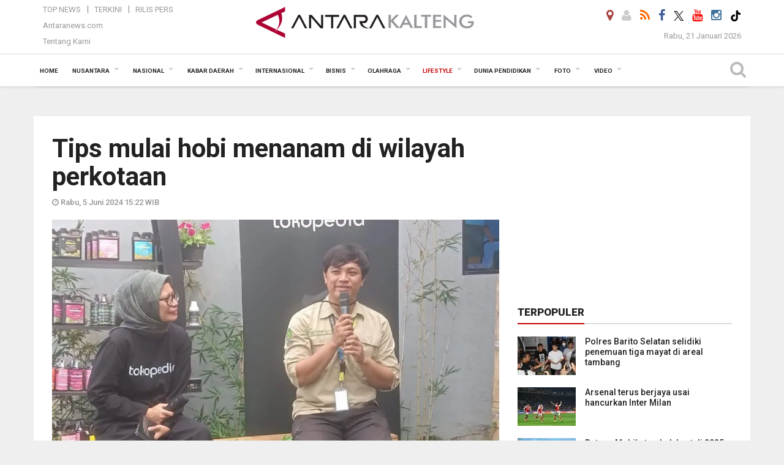

--- FILE ---
content_type: text/html; charset=UTF-8
request_url: https://kalteng.antaranews.com/berita/698889/tips-mulai-hobi-menanam-di-wilayah-perkotaan
body_size: 20980
content:

<!doctype html>
<html>
<head>
  <meta charset="utf-8">
  <title>Tips mulai hobi menanam di wilayah perkotaan - ANTARA News Kalteng</title>
<meta name="description" content="Pelaku bisnis pertanian Habib Thabrani membagikan kiat bagi orang-orang yang ingin memulai hobi menanam tumbuhan di wilayah perkotaan di mana lahan bebas tanam biasanya ANTARA News kalteng lifestyle ...">
<link rel="image_src" href="https://cdn.antaranews.com/cache/800x533/2024/06/04/IMG-20240604-WA0003_5.jpg" /><meta property="og:image" content="https://cdn.antaranews.com/cache/800x533/2024/06/04/IMG-20240604-WA0003_5.jpg" />
<link rel="preload" as="image" href="https://cdn.antaranews.com/cache/1200x800/2024/06/04/IMG-20240604-WA0003_5.jpg.webp" imagesrcset="https://cdn.antaranews.com/cache/360x240/2024/06/04/IMG-20240604-WA0003_5.jpg.webp 360w, https://cdn.antaranews.com/cache/800x533/2024/06/04/IMG-20240604-WA0003_5.jpg.webp 800w, https://cdn.antaranews.com/cache/1200x800/2024/06/04/IMG-20240604-WA0003_5.jpg.webp 1200w" />
<link rel="amphtml" href="https://kalteng.antaranews.com/amp/berita/698889/tips-mulai-hobi-menanam-di-wilayah-perkotaan" />
<meta property="og:title" content="Tips mulai hobi menanam di wilayah perkotaan">
<meta property="og:description" content="Pelaku bisnis pertanian Habib Thabrani membagikan kiat bagi orang-orang yang ingin memulai hobi menanam tumbuhan di wilayah perkotaan di mana lahan bebas tanam biasanya ANTARA News kalteng lifestyle ...">
<meta property="og:url" content="https://kalteng.antaranews.com/berita/698889/tips-mulai-hobi-menanam-di-wilayah-perkotaan" />
<meta property="og:type" content="website" />
<meta property="og:locale" content="id_ID" />
<meta property="og:site_name" content="ANTARA News Kalteng" />
<meta property="article:section" content="Indonesia" />
<meta itemprop="datePublished" content="Wed, 05 Jun 2024 15:22:50 +0700">
<meta property="fb:app_id" content="558190404243031">
<link rel="dns-prefetch" href="twitter.com">
<meta name="twitter:card" content="summary_large_image">
<meta name="twitter:site" content="@antara_kalteng">
<meta name="twitter:creator" content="@antara_kalteng">
<meta name="twitter:title" content="Tips mulai hobi menanam di wilayah perkotaan">
<meta name="twitter:description" content="Pelaku bisnis pertanian Habib Thabrani membagikan kiat bagi orang-orang yang ingin memulai hobi menanam tumbuhan di wilayah perkotaan di mana lahan bebas tanam biasanya ANTARA News kalteng lifestyle ...">
<meta name="twitter:image:src" content="https://cdn.antaranews.com/cache/800x533/2024/06/04/IMG-20240604-WA0003_5.jpg?1768986984" />
<meta name="twitter:image" content="https://cdn.antaranews.com/cache/800x533/2024/06/04/IMG-20240604-WA0003_5.jpg?1768986984">
<script type="application/ld+json">{"@context":"https://schema.org","@type":"NewsArticle","headline":"Tips mulai hobi menanam di wilayah perkotaan","mainEntityOfPage":{"@type":"WebPage","@id":"https://kalteng.antaranews.com/berita/698889/tips-mulai-hobi-menanam-di-wilayah-perkotaan"},"url":"https://kalteng.antaranews.com/berita/698889/tips-mulai-hobi-menanam-di-wilayah-perkotaan","image":{"@type":"ImageObject","url":"https://cdn.antaranews.com/cache/1200x800/2024/06/04/IMG-20240604-WA0003_5.jpg","height":800,"width":1200},"dateCreated":"2024-06-05T15:22:50+07:00","datePublished":"2024-06-05T15:22:50+07:00","dateModified":"2024-06-05T15:22:50+07:00","articleSection":"News","creator":{"@type":"Person","name":"Farhan Adra Nugraha"},"author":{"@type":"Person","name":"Admin Kalteng"},"keywords":["hobi menanam","menanam di wilayah perkotaan","petani muda","Microgreen","Habib Thabrani"],"publisher":{"@type":"Organization","name":"ANTARA News Kalteng","logo":{"@type":"ImageObject","url":"https://kalteng.antaranews.com/img/kalteng.antaranews.com-2.png","width":353,"height":60}},"description":"Pelaku bisnis pertanian Habib Thabrani membagikan kiat bagi orang-orang yang ingin memulai hobi menanam tumbuhan di wilayah perkotaan di mana lahan bebas tanam biasanya ANTARA News kalteng lifestyle ..."}</script>  <meta name="copyright" content="ANTARA News Kalteng">
  <link rel="canonical" href="https://kalteng.antaranews.com/berita/698889/tips-mulai-hobi-menanam-di-wilayah-perkotaan" />  <meta http-equiv="X-UA-Compatible" content="IE=edge">
    <meta class="viewport" name="viewport" content="width=device-width, initial-scale=1.0">
  	<script async src='https://www.googletagmanager.com/gtag/js?id=G-JPLXJ3TN7H'></script>
	<script>
	  window.dataLayer = window.dataLayer || [];
	  function gtag(){dataLayer.push(arguments);}
	  gtag('js', new Date());

	  gtag('config', 'G-JPLXJ3TN7H');
	</script>
  <!-- Favicon -->
  <link rel="shortcut icon" href="https://kalteng.antaranews.com/img/index.ico" type="image/x-icon" />
 <link rel="apple-touch-icon" sizes="57x57" href="https://static.antaranews.com/img/favicon/apple-icon-57x57.png">
  <link rel="apple-touch-icon" sizes="60x60" href="https://static.antaranews.com/img/favicon/apple-icon-60x60.png">
  <link rel="apple-touch-icon" sizes="72x72" href="https://static.antaranews.com/img/favicon/apple-icon-72x72.png">
  <link rel="apple-touch-icon" sizes="76x76" href="https://static.antaranews.com/img/favicon/apple-icon-76x76.png">
  <link rel="apple-touch-icon" sizes="114x114" href="https://static.antaranews.com/img/favicon/apple-icon-114x114.png">
  <link rel="apple-touch-icon" sizes="120x120" href="https://static.antaranews.com/img/favicon/apple-icon-120x120.png">
  <link rel="apple-touch-icon" sizes="144x144" href="https://static.antaranews.com/img/favicon/apple-icon-144x144.png">
  <link rel="apple-touch-icon" sizes="152x152" href="https://static.antaranews.com/img/favicon/apple-icon-152x152.png">
  <link rel="apple-touch-icon" sizes="180x180" href="https://static.antaranews.com/img/favicon/apple-icon-180x180.png">
 <!-- Jquery js -->
 <script src="https://kalteng.antaranews.com/js/jquery-1.11.2.min.js"></script>
  <!-- Google Fonts -->
  
  <link href="https://static.antaranews.com" rel="preconnect" />
  <link href="https://img.antaranews.com" rel="preconnect" />
  <link href="https://fonts.gstatic.com" rel="preconnect" crossorigin />
  <link href="https://ads.antaranews.com" rel="dns-prefetch" />
  <link href="https://www.google-analytics.com" rel="preconnect" crossorigin />
  <link href="https://www.googletagmanager.com" rel="preconnect" crossorigin />
  <link href="https://www.googletagservices.com" rel="preconnect" crossorigin />
  <link href="https://pagead2.googlesyndication.com" rel="preconnect" crossorigin />
  <link href="https://cdn.antaranews.com" rel="dns-prefetch" />
  
  <link href="https://fonts.googleapis.com/css?family=Roboto:100,300,300italic,400,400italic,500,700,700italic,900&display=swap" rel="preload" as="style" />
  <link href="https://fonts.googleapis.com/css?family=Roboto:100,300,300italic,400,400italic,500,700,700italic,900&display=swap" rel="stylesheet" />

  <!-- Icon Font -->
  <link rel="stylesheet" href="https://kalteng.antaranews.com/plugins/font-awesome/css/font-awesome.min.css">

  <!-- Bootstrap CSS -->
  <link rel="stylesheet" href="https://kalteng.antaranews.com/plugins/bootstrap/css/bootstrap.min.css">

  <!-- Theme CSS -->
  <link rel="stylesheet" href="https://kalteng.antaranews.com/css/style.css?v=1.3">

  <link rel="stylesheet" href="https://kalteng.antaranews.com/css/addstyle.css?v=1.19">
  <link rel="stylesheet" href="https://kalteng.antaranews.com/css/flaxslider.css">
  <link rel="stylesheet" href="https://kalteng.antaranews.com/css/assets.css?v=1.2">
  <link rel="stylesheet" href="https://kalteng.antaranews.com/css/media-query.css?v=1.3">
  <link rel="stylesheet" href="/css/add_media_query.css?v=3.14">
  <script src="https://static.antaranews.com/js/plugins/lazysizes/lazysizes.min.js" defer></script>
</head><body>
<div id="main" class="header-big">
  
  <header class="header-wrapper clearfix">
    
	<!-- .header-top -->

    <div class="header-mid navbar-collapse collapse">
		
			<div id="tophead_menu" class="pb10">
	<div class="container">
        <div class="">
          <div class="row">
			 <div class="col-md-3 topmenu-header navbar-collapse collapse">
				 <div>
				 <ul id="ul-top">
							<li><a href="https://kalteng.antaranews.com/top-news" data-toggle="tooltip" data-placement="bottom" title="Top News">Top News</a></li>
							<li><a href="https://kalteng.antaranews.com/terkini" data-toggle="tooltip" data-placement="bottom" title="Terkini">Terkini</a></li>
							<li><a href="https://kalteng.antaranews.com/rilis-pers" data-toggle="tooltip" data-placement="bottom" title="Rilis Pers">Rilis Pers</a></li>
						</ul>
				 </div>
				 
				  <div class="mt5">
					<a href="https://www.antaranews.com" target="_blank" data-toggle="tooltip" data-placement="bottom" title="Antaranews.com">Antaranews.com</a>
				 </div>
				 <div class="mt5">
					<a href="https://kalteng.antaranews.com/about-us" data-toggle="tooltip" data-placement="bottom" title="Tentang Kami">Tentang Kami</a>
				 </div>
			 </div>
            <div class="col-md-6 m0">
              <div class="header-mid-wrapper text-center clearfix">
                <div class="mid-logo-wrapper">
                  <a class="logo" href="https://kalteng.antaranews.com" title="ANTARA News Kalteng" rel="home">
					<img alt="Logo Header Antaranews kalteng" src="https://kalteng.antaranews.com/img/kalteng.antaranews.com-2.png" />
                  </a><!-- .logo -->
                </div>
              </div>
            </div>
			 <div class="col-md-3 navbar-collapse collapse sosposition">
			 <div class="social-icons pull-right sosmargin">
				<a href="#" id="myLocation" class="active" data-toggle="tooltip" data-placement="bottom" title="Nonaktifkan Lokasi"><i class="fa fa-map-marker fa-lg text-danger"></i></a>				<a href="https://kalteng.antaranews.com/login" data-toggle="tooltip" data-placement="bottom" title="Login"><i class="fa fa-user fa-lg"></i></a>
				<a href="https://kalteng.antaranews.com/rss/" data-toggle="tooltip" data-placement="bottom" title="Rss"><i class="fa fa-rss fa-lg"></i></a>
                <a href="https://www.facebook.com/antarakaltengofficial" target="_blank" data-toggle="tooltip" data-placement="bottom" title="Facebook"><i class="fa fa-facebook fa-lg"></i></a>
                <a href="https://twitter.com/antara_kalteng" target="_blank" data-toggle="tooltip" data-placement="bottom" title="Twitter"><img src="/img/x_twitter_new_logo_icon_small.png" width="16" height="16"></a>
                <a href="https://www.youtube.com/channel/UCGie9zsKhpGHITuq6pdcJnA" target="_blank" data-toggle="tooltip" data-placement="bottom" title="Youtube"><i class="fa fa-youtube fa-lg"></i></a>
				<!--<a href="https://plus.google.com/+antaranews" target="_blank" data-toggle="tooltip" data-placement="bottom" title="Google+"><i class="fa fa-google-plus fa-lg"></i></a>-->
				<a href="https://www.instagram.com/antara_kalteng/" target="_blank" data-toggle="tooltip" data-placement="bottom" title="" data-original-title="Instagram"><i class="fa fa-instagram fa-lg"></i></a>
                <a href="https://www.tiktok.com/@kalteng.antaranews.com" target="_blank" data-toggle="tooltip" data-placement="bottom" title="" data-original-title="Tiktok"><img src="/img/tiktok_icon.png" width="18" height="18"></a>
				<!--
				<span id="sb-search" class="sb-search" href="#" data-toggle="tooltip" data-placement="bottom" title="Search"><i class="fa fa-search fa-lg"></i>
					<form action="/search" class="searchform" method="get">
						<input class="sb-search-input" placeholder="Enter your search text..." type="text" value="" name="q" id="search">
						<input class="sb-search-submit" type="submit" value="">
						<span class="sb-icon-search fa fa-search" data-toggle="tooltip" data-placement="bottom" title="Search"></span>
					</form>
				</span>
				-->
              </div>
			
				<div class="topdate">Rabu, 21 Januari 2026</div>
			 </div>
			 
          </div>
        </div>
      </div>
</div>	</div><!-- .header-mid -->
	
	<div class="header text-center" id="header">
	   <div class="container relative" id="con">
        <!--<div class="mag-content">-->
          <div class="row">
           <!--<div class="col-md-12">-->
                          <!-- Mobile Menu Button -->
           <div>
		   <a class="navbar-toggle collapsed" id="nav-button" href="#mobile-nav">
              <span class="icon-bar"></span>
              <span class="icon-bar"></span>
              <span class="icon-bar"></span>
              <span class="icon-bar"></span>
            </a><!-- .navbar-toggle -->
			<div class="navbar-toggle collapsed topmidlogo"><a href="https://kalteng.antaranews.com"><img alt="Logo Small Mobile Antaranews kalteng" src="https://kalteng.antaranews.com/img/kalteng.antaranews.com-2-kecil.png" /></a></div>
			
			 <a class="navbar-toggle collapsed pull-right" id="src-mobile" href="#mobile-src">
              <span class="fa fa-search fa-lg" style="background-color:#fff;"></span>
            </a>
			</div>
		
			<!-- .navbar-toggle -->
			 
            <!-- Main Nav Wrapper -->
            <nav class="navbar mega-menu">
				 <div id="formobile" class="src_position">
				  <form action="https://kalteng.antaranews.com/search" method="get">
					<input class="sb-search-input maxfieldsrc" placeholder="Kata Kunci ..." type="text" value="" name="q" id="search">
				 </form>
				</div>
			
              <a class="logo" id="logoscroll" href="https://kalteng.antaranews.com" title="ANTARA News Kalteng" rel="home">
               <img alt="Logo Small Fixed Antaranews kalteng" src="https://kalteng.antaranews.com/img/logo-antara.png" />
              </a><!-- .logo -->
              
              <!-- Navigation Menu -->
           <div class="container dropdown-menu fullwidth navbar-collapse collapse">
              <ul class="nav navbar-nav">
				<li class="dropdown mega-full menu-color1">
                  <a href="https://kalteng.antaranews.com" role="button" aria-expanded="false">Home</a>
				</li>
				<li class="dropdown mega-full menu-color1">
					<a href="https://kalteng.antaranews.com/nusantara" class="dropdown-toggle " data-toggle="dropdown" role="button" aria-expanded="false">Nusantara</a>
						<ul class="container dropdown-menu fullwidth m0" style="animation-delay:0.2s;">
							<li>
								<div class="tabbable tabs-left">
									<ul class="nav nav-tabs nav-horizontal">
										<li class="col-sm-3"><a href="https://www.antaranews.com" target="_blank" title="antaranews.com">antaranews.com</a></li><li class="col-sm-3"><a href="https://aceh.antaranews.com" target="_blank" title="Aceh/NAD">Aceh/NAD</a></li><li class="col-sm-3"><a href="https://bali.antaranews.com" target="_blank" title="Bali">Bali</a></li><li class="col-sm-3"><a href="https://babel.antaranews.com" target="_blank" title="Bangka/Belitung">Bangka/Belitung</a></li><li class="col-sm-3"><a href="https://banten.antaranews.com" target="_blank" title="Banten">Banten</a></li><li class="col-sm-3"><a href="https://bengkulu.antaranews.com" target="_blank" title="Bengkulu">Bengkulu</a></li><li class="col-sm-3"><a href="https://gorontalo.antaranews.com" target="_blank" title="Gorontalo">Gorontalo</a></li><li class="col-sm-3"><a href="https://jambi.antaranews.com" target="_blank" title="Jambi">Jambi</a></li><li class="col-sm-3"><a href="https://jabar.antaranews.com" target="_blank" title="Jawa Barat">Jawa Barat</a></li><li class="col-sm-3"><a href="https://jateng.antaranews.com" target="_blank" title="Jawa Tengah">Jawa Tengah</a></li><li class="col-sm-3"><a href="https://jatim.antaranews.com" target="_blank" title="Jawa Timur">Jawa Timur</a></li><li class="col-sm-3"><a href="https://kalbar.antaranews.com" target="_blank" title="Kalimantan Barat">Kalimantan Barat</a></li><li class="col-sm-3"><a href="https://kalsel.antaranews.com" target="_blank" title="Kalimantan Selatan">Kalimantan Selatan</a></li><li class="col-sm-3"><a href="https://kalteng.antaranews.com" target="_blank" title="Kalimantan Tengah">Kalimantan Tengah</a></li><li class="col-sm-3"><a href="https://kaltim.antaranews.com" target="_blank" title="Kalimantan Timur">Kalimantan Timur</a></li><li class="col-sm-3"><a href="https://kaltara.antaranews.com" target="_blank" title="Kalimantan Utara">Kalimantan Utara</a></li><li class="col-sm-3"><a href="https://kepri.antaranews.com" target="_blank" title="Kepulauan Riau">Kepulauan Riau</a></li><li class="col-sm-3"><a href="https://kl.antaranews.com" target="_blank" title="Kuala Lumpur">Kuala Lumpur</a></li><li class="col-sm-3"><a href="https://lampung.antaranews.com" target="_blank" title="Lampung">Lampung</a></li><li class="col-sm-3"><a href="https://ambon.antaranews.com" target="_blank" title="Maluku">Maluku</a></li><li class="col-sm-3"><a href="https://megapolitan.antaranews.com" target="_blank" title="Megapolitan">Megapolitan</a></li><li class="col-sm-3"><a href="https://mataram.antaranews.com" target="_blank" title="NTB">NTB</a></li><li class="col-sm-3"><a href="https://kupang.antaranews.com" target="_blank" title="NTT">NTT</a></li><li class="col-sm-3"><a href="https://papua.antaranews.com" target="_blank" title="Papua">Papua</a></li><li class="col-sm-3"><a href="https://papuatengah.antaranews.com" target="_blank" title="Papua Tengah">Papua Tengah</a></li><li class="col-sm-3"><a class="" href="https://riau.antaranews.com" target="_blank" title="Riau">Riau</a></li><li class="col-sm-3"><a href="https://makassar.antaranews.com" target="_blank" title="Sulawesi Selatan">Sulawesi Selatan</a></li><li class="col-sm-3"><a href="https://sulteng.antaranews.com" target="_blank" title="Sulawesi Tengah">Sulawesi Tengah</a></li><li class="col-sm-3"><a href="https://sultra.antaranews.com" target="_blank" title="Sulawesi Tenggara">Sulawesi Tenggara</a></li><li class="col-sm-3"><a href="https://manado.antaranews.com" target="_blank" title="Sulawesi Utara">Sulawesi Utara</a></li><li class="col-sm-3"><a href="https://sumbar.antaranews.com" target="_blank" title="Sumatera Barat">Sumatera Barat</a></li><li class="col-sm-3"><a href="https://sumsel.antaranews.com" target="_blank" title="Sumatera Selatan">Sumatera Selatan</a></li><li class="col-sm-3"><a href="https://sumut.antaranews.com" target="_blank" title="Sumatera Utara">Sumatera Utara</a></li><li class="col-sm-3"><a href="https://jogja.antaranews.com" target="_blank" title="Yogyakarta">Yogyakarta</a></li>									</ul>
								</div>
							</li>
						</ul>
				</li>
				
				<li class="dropdown mega-full menu-color1">
						<a href="https://kalteng.antaranews.com/nasional" class="dropdown-toggle " data-toggle="dropdown" role="button" aria-expanded="false">Nasional</a>
							<ul class="container dropdown-menu fullwidth m0" style="animation-delay:0.2s;">
								<li>
								  <div class="mega-menu-5block">
																		<div class="mega-menu-news">
					  <div class="mega-menu-img relative">
						
						<a href="https://kalteng.antaranews.com/berita/803150/ott-bupati-pati-sudewo-terkait-pengisian-jabatan-perangkat-desa" title="OTT Bupati Pati Sudewo terkait pengisian jabatan perangkat desa" rel="nofollow">
						 <picture>
							<source type="image/webp" data-srcset="https://cdn.antaranews.com/cache/540x360/2026/01/19/286210.jpg.webp">
							<img data-src="https://cdn.antaranews.com/cache/540x360/2026/01/19/286210.jpg" class="lazyload" alt="OTT Bupati Pati Sudewo terkait pengisian jabatan perangkat desa">
						</picture>
						</a>
					  </div>
					  <div class="mega-menu-detail">
						<h4 class="entry-title">
						  <a href="https://kalteng.antaranews.com/berita/803150/ott-bupati-pati-sudewo-terkait-pengisian-jabatan-perangkat-desa" rel="nofollow" title="OTT Bupati Pati Sudewo terkait pengisian jabatan perangkat desa">OTT Bupati Pati Sudewo terkait pengisian jabatan perangkat desa</a>
						  <p class="simple-share mt5">Selasa, 20 Januari 2026 9:47</p>
						</h4>
					  </div>
					</div><div class="mega-menu-news">
					  <div class="mega-menu-img relative">
						
						<a href="https://kalteng.antaranews.com/berita/803078/komnas-ham-dan-dewan-pers-teken-mou-perkuat-perlindungan-insan-pers" title="Komnas HAM dan Dewan Pers teken MoU perkuat perlindungan insan pers" rel="nofollow">
						 <picture>
							<source type="image/webp" data-srcset="https://cdn.antaranews.com/cache/540x360/2026/01/19/nota-kesepahaman-dewan-pers-dengan-komnas-ham-2708326.jpg.webp">
							<img data-src="https://cdn.antaranews.com/cache/540x360/2026/01/19/nota-kesepahaman-dewan-pers-dengan-komnas-ham-2708326.jpg" class="lazyload" alt="Komnas HAM dan Dewan Pers teken MoU perkuat perlindungan insan pers">
						</picture>
						</a>
					  </div>
					  <div class="mega-menu-detail">
						<h4 class="entry-title">
						  <a href="https://kalteng.antaranews.com/berita/803078/komnas-ham-dan-dewan-pers-teken-mou-perkuat-perlindungan-insan-pers" rel="nofollow" title="Komnas HAM dan Dewan Pers teken MoU perkuat perlindungan insan pers">Komnas HAM dan Dewan Pers teken MoU perkuat perlindungan insan pers</a>
						  <p class="simple-share mt5">Selasa, 20 Januari 2026 6:47</p>
						</h4>
					  </div>
					</div><div class="mega-menu-news">
					  <div class="mega-menu-img relative">
						
						<a href="https://kalteng.antaranews.com/berita/803042/ott-kedua-kpk-di-2026-wali-kota-madiun-maidi-terjaring" title="OTT kedua KPK di 2026, Wali Kota Madiun Maidi Terjaring" rel="nofollow">
						 <picture>
							<source type="image/webp" data-srcset="https://cdn.antaranews.com/cache/540x360/2026/01/19/maidi-ott.jpeg.webp">
							<img data-src="https://cdn.antaranews.com/cache/540x360/2026/01/19/maidi-ott.jpeg" class="lazyload" alt="OTT kedua KPK di 2026, Wali Kota Madiun Maidi Terjaring">
						</picture>
						</a>
					  </div>
					  <div class="mega-menu-detail">
						<h4 class="entry-title">
						  <a href="https://kalteng.antaranews.com/berita/803042/ott-kedua-kpk-di-2026-wali-kota-madiun-maidi-terjaring" rel="nofollow" title="OTT kedua KPK di 2026, Wali Kota Madiun Maidi Terjaring">OTT kedua KPK di 2026, Wali Kota Madiun Maidi Terjaring</a>
						  <p class="simple-share mt5">Senin, 19 Januari 2026 20:57</p>
						</h4>
					  </div>
					</div><div class="mega-menu-news">
					  <div class="mega-menu-img relative">
						
						<a href="https://kalteng.antaranews.com/berita/803006/mk-sanksi-pidanaperdata-tak-boleh-jadi-instrumen-utama-sengketa-pers" title="MK: Sanksi pidana/perdata tak boleh jadi instrumen utama sengketa pers" rel="nofollow">
						 <picture>
							<source type="image/webp" data-srcset="https://cdn.antaranews.com/cache/540x360/2026/01/19/tempImageB11d6G.jpg.webp">
							<img data-src="https://cdn.antaranews.com/cache/540x360/2026/01/19/tempImageB11d6G.jpg" class="lazyload" alt="MK: Sanksi pidana/perdata tak boleh jadi instrumen utama sengketa pers">
						</picture>
						</a>
					  </div>
					  <div class="mega-menu-detail">
						<h4 class="entry-title">
						  <a href="https://kalteng.antaranews.com/berita/803006/mk-sanksi-pidanaperdata-tak-boleh-jadi-instrumen-utama-sengketa-pers" rel="nofollow" title="MK: Sanksi pidana/perdata tak boleh jadi instrumen utama sengketa pers">MK: Sanksi pidana/perdata tak boleh jadi instrumen utama sengketa pers</a>
						  <p class="simple-share mt5">Senin, 19 Januari 2026 17:05</p>
						</h4>
					  </div>
					</div><div class="mega-menu-news">
					  <div class="mega-menu-img relative">
						
						<a href="https://kalteng.antaranews.com/berita/802982/dpr-dan-pemerintah-pastikan-uu-pilkada-tak-direvisi-tahun-ini" title="DPR dan Pemerintah pastikan UU Pilkada tak direvisi tahun ini" rel="nofollow">
						 <picture>
							<source type="image/webp" data-srcset="https://cdn.antaranews.com/cache/540x360/2026/01/19/IMG_20260119_121255_1.jpg.webp">
							<img data-src="https://cdn.antaranews.com/cache/540x360/2026/01/19/IMG_20260119_121255_1.jpg" class="lazyload" alt="DPR dan Pemerintah pastikan UU Pilkada tak direvisi tahun ini">
						</picture>
						</a>
					  </div>
					  <div class="mega-menu-detail">
						<h4 class="entry-title">
						  <a href="https://kalteng.antaranews.com/berita/802982/dpr-dan-pemerintah-pastikan-uu-pilkada-tak-direvisi-tahun-ini" rel="nofollow" title="DPR dan Pemerintah pastikan UU Pilkada tak direvisi tahun ini">DPR dan Pemerintah pastikan UU Pilkada tak direvisi tahun ini</a>
						  <p class="simple-share mt5">Senin, 19 Januari 2026 16:12</p>
						</h4>
					  </div>
					</div>								   </div>
								</li>
							</ul>
				</li>
				
		<li class="dropdown mega-full menu-color1"><a href="https://kalteng.antaranews.com/kabar-daerah" class="dropdown-toggle" data-toggle="dropdown" role="button" aria-expanded="false">Kabar Daerah</a><ul class="container dropdown-menu fullwidth m0" style="animation-delay:0.2s;">
									<li><div class="tabbable tabs-left">
												<ul class="nav nav-tabs nav-horizontal">
													<li class="navcity col-sm-3" rel="9"><a class="def" href="https://kalteng.antaranews.com/kabar-daerah/kota-palangkaraya" title="Kota Palangkaraya">Kota Palangkaraya <i style="padding-left:5px;" class="fa fa-angle-double-right" aria-hidden="true"></i> </a> <a style="padding-top:0px; display:none;" class="hov9 def" href="/search?q=DPRD+Palangka+Raya" title="DPRD Palangka Raya">DPRD Palangka Raya</a></li><li class="navcity col-sm-3" rel="28"><a class="def" href="https://kalteng.antaranews.com/kabar-daerah/kotawaringin-timur" title="Kotawaringin Timur">Kotawaringin Timur <i style="padding-left:5px;" class="fa fa-angle-double-right" aria-hidden="true"></i> </a> <a style="padding-top:0px; display:none;" class="hov28 def" href="/dprd-kotawaringin-timur" title="DPRD Kabupaten Kotawaringin Timur">DPRD Kabupaten Kotawaringin Timur</a></li><li class="navcity col-sm-3" rel="29"><a class="def" href="https://kalteng.antaranews.com/kabar-daerah/barito-utara" title="Barito Utara">Barito Utara <i style="padding-left:5px;" class="fa fa-angle-double-right" aria-hidden="true"></i> </a> <a style="padding-top:0px; display:none;" class="hov29 def" href="/search?q=dprd+barito+utara" title="DPRD Kabupaten Barito Utara">DPRD Kabupaten Barito Utara</a></li><li class="navcity col-sm-3" rel="30"><a class="def" href="https://kalteng.antaranews.com/kabar-daerah/barito-selatan" title="Barito Selatan">Barito Selatan <i style="padding-left:5px;" class="fa fa-angle-double-right" aria-hidden="true"></i> </a> <a style="padding-top:0px; display:none;" class="hov30 def" href="/search?q=dprd+barito+selatan" title="DPRD Kabupaten Barito Selatan">DPRD Kabupaten Barito Selatan</a></li><li class="navcity col-sm-3" rel="31"><a class="def" href="https://kalteng.antaranews.com/kabar-daerah/pulang-pisau" title="Pulang Pisau">Pulang Pisau <i style="padding-left:5px;" class="fa fa-angle-double-right" aria-hidden="true"></i> </a> <a style="padding-top:0px; display:none;" class="hov31 def" href="/search?q=DPRD+Pulang+Pisau" title="DPRD Pulang Pisau">DPRD Pulang Pisau</a></li><li class="col-sm-3"><a class="def" href="https://kalteng.antaranews.com/kabar-daerah/lamandau" title="Lamandau">Lamandau</a></li><li class="col-sm-3"><a class="def" href="https://kalteng.antaranews.com/kabar-daerah/kotawaringin-barat" title="Kotawaringin Barat">Kotawaringin Barat</a></li><li class="navcity col-sm-3" rel="34"><a class="def" href="https://kalteng.antaranews.com/kabar-daerah/seruyan" title="Seruyan">Seruyan <i style="padding-left:5px;" class="fa fa-angle-double-right" aria-hidden="true"></i> </a> <a style="padding-top:0px; display:none;" class="hov34 def" href="/search?q=dprd+seruyan" title="DPRD Kabupaten Seruyan">DPRD Kabupaten Seruyan</a></li><li class="navcity col-sm-3" rel="37"><a class="def" href="https://kalteng.antaranews.com/kabar-daerah/barito-timur" title="Barito Timur">Barito Timur <i style="padding-left:5px;" class="fa fa-angle-double-right" aria-hidden="true"></i> </a> <a style="padding-top:0px; display:none;" class="hov37 def" href="/search?q=DPRD+Barito+Timur" title="DPRD Barito Timur">DPRD Barito Timur</a></li><li class="col-sm-3"><a class="def" href="https://kalteng.antaranews.com/kabar-daerah/sukamara" title="Sukamara">Sukamara</a></li><li class="navcity col-sm-3" rel="48"><a class="def" href="https://kalteng.antaranews.com/kabar-daerah/gunung-mas" title="Gunung Mas">Gunung Mas <i style="padding-left:5px;" class="fa fa-angle-double-right" aria-hidden="true"></i> </a> <a style="padding-top:0px; display:none;" class="hov48 def" href="/search?q=dprd+Gumas" title="DPRD Kabupaten Gumas">DPRD Kabupaten Gumas</a></li><li class="col-sm-3"><a class="def" href="https://kalteng.antaranews.com/kabar-daerah/katingan" title="Katingan">Katingan</a></li><li class="navcity col-sm-3" rel="39"><a class="def" href="https://kalteng.antaranews.com/kabar-daerah/prov-kalimantan-tengah" title="Prov. Kalimantan Tengah">Prov. Kalimantan Tengah <i style="padding-left:5px;" class="fa fa-angle-double-right" aria-hidden="true"></i> </a> <a style="padding-top:0px; display:none;" class="hov39 def" href="/search?q=dprd+kalteng" title="DPRD Kalteng">DPRD Kalteng</a></li><li class="navcity col-sm-3" rel="57"><a class="def" href="https://kalteng.antaranews.com/kabar-daerah/kapuas" title="Kapuas">Kapuas <i style="padding-left:5px;" class="fa fa-angle-double-right" aria-hidden="true"></i> </a> <a style="padding-top:0px; display:none;" class="hov57 def" href="/search?q=dprd+kapuas" title="DPRD Kabupaten Kapuas dan Dinas BPMDes Kapuas">DPRD Kabupaten Kapuas dan Dinas BPMDes Kapuas</a></li><li class="navcity col-sm-3" rel="65"><a class="def" href="https://kalteng.antaranews.com/kabar-daerah/murung-raya" title="Murung Raya">Murung Raya <i style="padding-left:5px;" class="fa fa-angle-double-right" aria-hidden="true"></i> </a> <a style="padding-top:0px; display:none;" class="hov65 def" href="/search?q=dprd+murung+raya" title="DPRD Kabupaten Murung Raya">DPRD Kabupaten Murung Raya</a></li><li class="col-sm-3"><a class="def" href="https://kalteng.antaranews.com/kabar-daerah/lintas-daerah" title="Lintas Daerah">Lintas Daerah</a></li><li class="col-sm-3"><a class="def" href="https://kalteng.antaranews.com/kabar-daerah/seputar-pln" title="Seputar PLN">Seputar PLN</a></li>
												</ul>
											</div></li>
								</ul>
							</li><li class="dropdown mega-full menu-color1"><a href="https://kalteng.antaranews.com/internasional" class="dropdown-toggle" data-toggle="dropdown" role="button" aria-expanded="false">Internasional</a><ul class="container dropdown-menu fullwidth m0" style="animation-delay:0.2s;">
										<li><div class="mega-menu-5block"><div class="mega-menu-news">
					  <div class="mega-menu-img">
						<a href="https://www.antaranews.com/berita/5365518/venezuela-terima-300-juta-dolar-as-dari-penjualan-minyaknya-oleh-as" title="Venezuela terima 300 juta dolar AS dari penjualan minyaknya oleh AS">
						  
						  <picture>
								<source type="image/webp" data-srcset="https://img.antaranews.com/cache/210x140/2026/01/15/Ilustrasi-minyak-Venezuela.jpg.webp">
								<img data-src="https://img.antaranews.com/cache/210x140/2026/01/15/Ilustrasi-minyak-Venezuela.jpg" class="lazyload" alt="Venezuela terima 300 juta dolar AS dari penjualan minyaknya oleh AS">
							</picture>
						</a>
					  </div>
					  <div class="mega-menu-detail">
						<h4 class="entry-title">
						  <a href="https://www.antaranews.com/berita/5365518/venezuela-terima-300-juta-dolar-as-dari-penjualan-minyaknya-oleh-as" title="Venezuela terima 300 juta dolar AS dari penjualan minyaknya oleh AS">Venezuela terima 300 juta dolar AS dari penjualan minyaknya oleh AS</a>
						</h4>
						<p class="simple-share">11 menit lalu</p>
					  </div>
					</div><div class="mega-menu-news">
					  <div class="mega-menu-img">
						<a href="https://www.antaranews.com/berita/5365418/pm-kanada-mark-carney-tatanan-dunia-lama-telah-memudar" title="PM Kanada Mark Carney: Tatanan dunia lama telah memudar">
						  
						  <picture>
								<source type="image/webp" data-srcset="https://img.antaranews.com/cache/210x140/2026/01/16/PM-terpilih-Kanada-Mark-Carney.jpg.webp">
								<img data-src="https://img.antaranews.com/cache/210x140/2026/01/16/PM-terpilih-Kanada-Mark-Carney.jpg" class="lazyload" alt="PM Kanada Mark Carney: Tatanan dunia lama telah memudar">
							</picture>
						</a>
					  </div>
					  <div class="mega-menu-detail">
						<h4 class="entry-title">
						  <a href="https://www.antaranews.com/berita/5365418/pm-kanada-mark-carney-tatanan-dunia-lama-telah-memudar" title="PM Kanada Mark Carney: Tatanan dunia lama telah memudar">PM Kanada Mark Carney: Tatanan dunia lama telah memudar</a>
						</h4>
						<p class="simple-share">42 menit lalu</p>
					  </div>
					</div><div class="mega-menu-news">
					  <div class="mega-menu-img">
						<a href="https://www.antaranews.com/berita/5365402/kbri-kl-gelar-giat-donor-darah-sambut-hari-bhakti-imigrasi-ke-76" title="KBRI KL gelar giat donor darah sambut Hari Bhakti Imigrasi ke-76">
						  
						  <picture>
								<source type="image/webp" data-srcset="https://img.antaranews.com/cache/210x140/2026/01/21/IMG-20260121-WA0005.jpg.webp">
								<img data-src="https://img.antaranews.com/cache/210x140/2026/01/21/IMG-20260121-WA0005.jpg" class="lazyload" alt="KBRI KL gelar giat donor darah sambut Hari Bhakti Imigrasi ke-76">
							</picture>
						</a>
					  </div>
					  <div class="mega-menu-detail">
						<h4 class="entry-title">
						  <a href="https://www.antaranews.com/berita/5365402/kbri-kl-gelar-giat-donor-darah-sambut-hari-bhakti-imigrasi-ke-76" title="KBRI KL gelar giat donor darah sambut Hari Bhakti Imigrasi ke-76">KBRI KL gelar giat donor darah sambut Hari Bhakti Imigrasi ke-76</a>
						</h4>
						<p class="simple-share">51 menit lalu</p>
					  </div>
					</div><div class="mega-menu-news">
					  <div class="mega-menu-img">
						<a href="https://www.antaranews.com/berita/5365178/pengadilan-jepang-vonis-seumur-hidup-pelaku-pembunuhan-shinzo-abe" title="Pengadilan Jepang vonis seumur hidup pelaku pembunuhan Shinzo Abe">
						  
						  <picture>
								<source type="image/webp" data-srcset="https://img.antaranews.com/cache/210x140/2026/01/21/jepang-1.jpg.webp">
								<img data-src="https://img.antaranews.com/cache/210x140/2026/01/21/jepang-1.jpg" class="lazyload" alt="Pengadilan Jepang vonis seumur hidup pelaku pembunuhan Shinzo Abe">
							</picture>
						</a>
					  </div>
					  <div class="mega-menu-detail">
						<h4 class="entry-title">
						  <a href="https://www.antaranews.com/berita/5365178/pengadilan-jepang-vonis-seumur-hidup-pelaku-pembunuhan-shinzo-abe" title="Pengadilan Jepang vonis seumur hidup pelaku pembunuhan Shinzo Abe">Pengadilan Jepang vonis seumur hidup pelaku pembunuhan Shinzo Abe</a>
						</h4>
						<p class="simple-share">1 jam lalu</p>
					  </div>
					</div><div class="mega-menu-news">
					  <div class="mega-menu-img">
						<a href="https://www.antaranews.com/berita/5365074/trump-sebut-akan-absen-dari-ktt-darurat-g7-ragukan-nilai-nato-bagi-as" title="Trump sebut akan absen dari KTT Darurat G7, ragukan nilai NATO bagi AS">
						  
						  <picture>
								<source type="image/webp" data-srcset="https://img.antaranews.com/cache/210x140/2026/01/21/CjkinzN000006_20260121_CBMFN0A001.jpeg.webp">
								<img data-src="https://img.antaranews.com/cache/210x140/2026/01/21/CjkinzN000006_20260121_CBMFN0A001.jpeg" class="lazyload" alt="Trump sebut akan absen dari KTT Darurat G7, ragukan nilai NATO bagi AS">
							</picture>
						</a>
					  </div>
					  <div class="mega-menu-detail">
						<h4 class="entry-title">
						  <a href="https://www.antaranews.com/berita/5365074/trump-sebut-akan-absen-dari-ktt-darurat-g7-ragukan-nilai-nato-bagi-as" title="Trump sebut akan absen dari KTT Darurat G7, ragukan nilai NATO bagi AS">Trump sebut akan absen dari KTT Darurat G7, ragukan nilai NATO bagi AS</a>
						</h4>
						<p class="simple-share">2 jam lalu</p>
					  </div>
					</div></div></li>
								</ul>
							</li><li class="dropdown mega-full menu-color1"><a href="https://kalteng.antaranews.com/bisnis" class="dropdown-toggle" data-toggle="dropdown" role="button" aria-expanded="false">Bisnis</a><ul class="container dropdown-menu fullwidth m0" style="animation-delay:0.2s;">
									<li><div class="tabbable tab-hover tabs-left">
												<ul class="nav nav-tabs tab-hover"><li class="active"><a class="first" href="https://kalteng.antaranews.com/bisnis/jasa-dan-pariwisata" data-target="#Bisnis0" data-toggle="tab">Jasa dan Pariwisata</a></li><li><a href="https://kalteng.antaranews.com/bisnis/perkebunan" data-target="#Bisnis1" data-toggle="tab">Perkebunan</a></li><li><a href="https://kalteng.antaranews.com/bisnis/pertambangan" data-target="#Bisnis2" data-toggle="tab">Pertambangan</a></li><li><a href="https://kalteng.antaranews.com/bisnis/umum" data-target="#Bisnis3" data-toggle="tab">Umum</a></li></ul>
											  <div class="tab-content"><div id="Bisnis0" class="tab-pane active animated fadeIn"><div class="mega-menu-news">
						  <div class="mega-menu-img">
							<a href="https://kalteng.antaranews.com/berita/803358/rupiah-menguat-usai-ancaman-tarif-trump-kepada-eropa" title="Rupiah menguat usai ancaman tarif Trump kepada Eropa">
							  <picture>
								<source type="image/webp" data-srcset="https://cdn.antaranews.com/cache/270x180/2025/11/19/Nilai-tukar-rupiah-jelang-pelantikan-presiden-kedelapan-18102024-ram-06.jpg.webp">
								<img data-src="https://cdn.antaranews.com/cache/270x180/2025/11/19/Nilai-tukar-rupiah-jelang-pelantikan-presiden-kedelapan-18102024-ram-06.jpg" class="lazyload" alt="Rupiah menguat usai ancaman tarif Trump kepada Eropa">
							</picture>
							</a>
						  </div>
						  <div class="mega-menu-detail">
							<h4 class="entry-title">
							  <a href="https://kalteng.antaranews.com/berita/803358/rupiah-menguat-usai-ancaman-tarif-trump-kepada-eropa" title="Rupiah menguat usai ancaman tarif Trump kepada Eropa">Rupiah menguat usai ancaman tarif Trump kepada Eropa</a>
							</h4>
							<p class="simple-share">6 jam lalu</p>
						  </div>
						</div><div class="mega-menu-news">
						  <div class="mega-menu-img">
							<a href="https://kalteng.antaranews.com/berita/803354/harga-emas-antam-rabu-ini-melonjak-naik-rp35-ribugram" title="Harga emas Antam Rabu ini melonjak naik Rp35 ribu/gram">
							  <picture>
								<source type="image/webp" data-srcset="https://cdn.antaranews.com/cache/270x180/2025/07/03/Harga-Emas-Antam-Turun-091219-Adm-7.jpg.webp">
								<img data-src="https://cdn.antaranews.com/cache/270x180/2025/07/03/Harga-Emas-Antam-Turun-091219-Adm-7.jpg" class="lazyload" alt="Harga emas Antam Rabu ini melonjak naik Rp35 ribu/gram">
							</picture>
							</a>
						  </div>
						  <div class="mega-menu-detail">
							<h4 class="entry-title">
							  <a href="https://kalteng.antaranews.com/berita/803354/harga-emas-antam-rabu-ini-melonjak-naik-rp35-ribugram" title="Harga emas Antam Rabu ini melonjak naik Rp35 ribu/gram">Harga emas Antam Rabu ini melonjak naik Rp35 ribu/gram</a>
							</h4>
							<p class="simple-share">6 jam lalu</p>
						  </div>
						</div><div class="mega-menu-news">
						  <div class="mega-menu-img">
							<a href="https://kalteng.antaranews.com/berita/803314/harga-emas-di-pegadaian-rabu-terus-melonjak" title="Harga emas di Pegadaian Rabu terus melonjak">
							  <picture>
								<source type="image/webp" data-srcset="https://cdn.antaranews.com/cache/270x180/2022/09/22/antarafoto-harga-emas-pegadaian-turun-220922-bmz-1.jpg.webp">
								<img data-src="https://cdn.antaranews.com/cache/270x180/2022/09/22/antarafoto-harga-emas-pegadaian-turun-220922-bmz-1.jpg" class="lazyload" alt="Harga emas di Pegadaian Rabu terus melonjak">
							</picture>
							</a>
						  </div>
						  <div class="mega-menu-detail">
							<h4 class="entry-title">
							  <a href="https://kalteng.antaranews.com/berita/803314/harga-emas-di-pegadaian-rabu-terus-melonjak" title="Harga emas di Pegadaian Rabu terus melonjak">Harga emas di Pegadaian Rabu terus melonjak</a>
							</h4>
							<p class="simple-share">7 jam lalu</p>
						  </div>
						</div><div class="mega-menu-news">
						  <div class="mega-menu-img">
							<a href="https://kalteng.antaranews.com/berita/803222/swiss-belhotel-danum-dukung-peningkatan-kualitas-layanan-perpustakaan-ala-hotel-berbintang" title="Swiss-Belhotel Danum dukung peningkatan kualitas layanan perpustakaan ala hotel berbintang">
							  <picture>
								<source type="image/webp" data-srcset="https://cdn.antaranews.com/cache/270x180/2026/01/20/1001263637.jpg.webp">
								<img data-src="https://cdn.antaranews.com/cache/270x180/2026/01/20/1001263637.jpg" class="lazyload" alt="Swiss-Belhotel Danum dukung peningkatan kualitas layanan perpustakaan ala hotel berbintang">
							</picture>
							</a>
						  </div>
						  <div class="mega-menu-detail">
							<h4 class="entry-title">
							  <a href="https://kalteng.antaranews.com/berita/803222/swiss-belhotel-danum-dukung-peningkatan-kualitas-layanan-perpustakaan-ala-hotel-berbintang" title="Swiss-Belhotel Danum dukung peningkatan kualitas layanan perpustakaan ala hotel berbintang">Swiss-Belhotel Danum dukung peningkatan kualitas layanan perpustakaan ala hotel berbintang</a>
							</h4>
							<p class="simple-share">21 jam lalu</p>
						  </div>
						</div></div><div id="Bisnis1" class="tab-pane animated fadeIn"><div class="mega-menu-news">
						  <div class="mega-menu-img">
							<a href="https://kalteng.antaranews.com/berita/797524/tapg-perkuat-pemberdayaan-petani-sawit-lewat-skema-plasma-satu-atap-di-sukamara" title="TAPG perkuat pemberdayaan petani sawit lewat skema plasma satu atap di Sukamara">
							  <picture>
								<source type="image/webp" data-srcset="https://cdn.antaranews.com/cache/270x180/2025/12/11/tempImagesWLyy6.jpg.webp">
								<img data-src="https://cdn.antaranews.com/cache/270x180/2025/12/11/tempImagesWLyy6.jpg" class="lazyload" alt="TAPG perkuat pemberdayaan petani sawit lewat skema plasma satu atap di Sukamara">
							</picture>
							</a>
						  </div>
						  <div class="mega-menu-detail">
							<h4 class="entry-title">
							  <a href="https://kalteng.antaranews.com/berita/797524/tapg-perkuat-pemberdayaan-petani-sawit-lewat-skema-plasma-satu-atap-di-sukamara" title="TAPG perkuat pemberdayaan petani sawit lewat skema plasma satu atap di Sukamara">TAPG perkuat pemberdayaan petani sawit lewat skema plasma satu atap di Sukamara</a>
							</h4>
							<p class="simple-share">12 December 2025 6:41 Wib</p>
						  </div>
						</div><div class="mega-menu-news">
						  <div class="mega-menu-img">
							<a href="https://kalteng.antaranews.com/berita/780953/china-perkuat-produksi-lumbung-biji-bijian-dengan-mesin-tani-modern-di-heilongjiang" title="China perkuat produksi \&quot;lumbung biji-bijian\&quot; dengan mesin tani modern di Heilongjiang">
							  <picture>
								<source type="image/webp" data-srcset="https://cdn.antaranews.com/cache/270x180/2025/04/28/CjkinzN007003_20250428_CBMFN0A001.jpeg.webp">
								<img data-src="https://cdn.antaranews.com/cache/270x180/2025/04/28/CjkinzN007003_20250428_CBMFN0A001.jpeg" class="lazyload" alt="China perkuat produksi \&quot;lumbung biji-bijian\&quot; dengan mesin tani modern di Heilongjiang">
							</picture>
							</a>
						  </div>
						  <div class="mega-menu-detail">
							<h4 class="entry-title">
							  <a href="https://kalteng.antaranews.com/berita/780953/china-perkuat-produksi-lumbung-biji-bijian-dengan-mesin-tani-modern-di-heilongjiang" title="China perkuat produksi \&quot;lumbung biji-bijian\&quot; dengan mesin tani modern di Heilongjiang">China perkuat produksi "lumbung biji-bijian" dengan mesin tani modern di Heilongjiang</a>
							</h4>
							<p class="simple-share">26 September 2025 14:01 Wib</p>
						  </div>
						</div><div class="mega-menu-news">
						  <div class="mega-menu-img">
							<a href="https://kalteng.antaranews.com/berita/747129/harga-biji-kakao-turun-pada-maret-2025" title="Harga biji kakao turun pada Maret 2025">
							  <picture>
								<source type="image/webp" data-srcset="https://cdn.antaranews.com/cache/270x180/2024/10/16/harga-kakao-tingkat-petani-di-aceh-tgne-dom-copy.jpg.webp">
								<img data-src="https://cdn.antaranews.com/cache/270x180/2024/10/16/harga-kakao-tingkat-petani-di-aceh-tgne-dom-copy.jpg" class="lazyload" alt="Harga biji kakao turun pada Maret 2025">
							</picture>
							</a>
						  </div>
						  <div class="mega-menu-detail">
							<h4 class="entry-title">
							  <a href="https://kalteng.antaranews.com/berita/747129/harga-biji-kakao-turun-pada-maret-2025" title="Harga biji kakao turun pada Maret 2025">Harga biji kakao turun pada Maret 2025</a>
							</h4>
							<p class="simple-share">01 March 2025 17:43 Wib</p>
						  </div>
						</div><div class="mega-menu-news">
						  <div class="mega-menu-img">
							<a href="https://kalteng.antaranews.com/berita/703953/pemerintahan-prabowo-gibran-diminta-perkuat-komoditas-sawit" title="Pemerintahan Prabowo-Gibran diminta perkuat komoditas sawit">
							  <picture>
								<source type="image/webp" data-srcset="https://cdn.antaranews.com/cache/270x180/2024/07/07/sawitforwatan.jpg.webp">
								<img data-src="https://cdn.antaranews.com/cache/270x180/2024/07/07/sawitforwatan.jpg" class="lazyload" alt="Pemerintahan Prabowo-Gibran diminta perkuat komoditas sawit">
							</picture>
							</a>
						  </div>
						  <div class="mega-menu-detail">
							<h4 class="entry-title">
							  <a href="https://kalteng.antaranews.com/berita/703953/pemerintahan-prabowo-gibran-diminta-perkuat-komoditas-sawit" title="Pemerintahan Prabowo-Gibran diminta perkuat komoditas sawit">Pemerintahan Prabowo-Gibran diminta perkuat komoditas sawit</a>
							</h4>
							<p class="simple-share">07 July 2024 16:29 Wib, 2024</p>
						  </div>
						</div></div><div id="Bisnis2" class="tab-pane animated fadeIn"><div class="mega-menu-news">
						  <div class="mega-menu-img">
							<a href="https://kalteng.antaranews.com/berita/803142/harga-emas-antam-selasa-naik-rp2-ribu-per-gram" title="Harga emas Antam Selasa naik Rp2 ribu per gram">
							  <picture>
								<source type="image/webp" data-srcset="https://cdn.antaranews.com/cache/270x180/2026/01/10/emas-antam-naik-di-tengah-ketegangan-global-2700616.jpg.webp">
								<img data-src="https://cdn.antaranews.com/cache/270x180/2026/01/10/emas-antam-naik-di-tengah-ketegangan-global-2700616.jpg" class="lazyload" alt="Harga emas Antam Selasa naik Rp2 ribu per gram">
							</picture>
							</a>
						  </div>
						  <div class="mega-menu-detail">
							<h4 class="entry-title">
							  <a href="https://kalteng.antaranews.com/berita/803142/harga-emas-antam-selasa-naik-rp2-ribu-per-gram" title="Harga emas Antam Selasa naik Rp2 ribu per gram">Harga emas Antam Selasa naik Rp2 ribu per gram</a>
							</h4>
							<p class="simple-share">20 January 2026 9:37 Wib</p>
						  </div>
						</div><div class="mega-menu-news">
						  <div class="mega-menu-img">
							<a href="https://kalteng.antaranews.com/berita/802826/harga-emas-antam-senin-melonjak-naik-capai-rp2703-jutagram" title="Harga emas Antam Senin melonjak naik capai Rp2,703 juta/gram">
							  <picture>
								<source type="image/webp" data-srcset="https://cdn.antaranews.com/cache/270x180/2025/07/16/kenaikan-harga-emas-antam-180225-dr-03.jpg.webp">
								<img data-src="https://cdn.antaranews.com/cache/270x180/2025/07/16/kenaikan-harga-emas-antam-180225-dr-03.jpg" class="lazyload" alt="Harga emas Antam Senin melonjak naik capai Rp2,703 juta/gram">
							</picture>
							</a>
						  </div>
						  <div class="mega-menu-detail">
							<h4 class="entry-title">
							  <a href="https://kalteng.antaranews.com/berita/802826/harga-emas-antam-senin-melonjak-naik-capai-rp2703-jutagram" title="Harga emas Antam Senin melonjak naik capai Rp2,703 juta/gram">Harga emas Antam Senin melonjak naik capai Rp2,703 juta/gram</a>
							</h4>
							<p class="simple-share">19 January 2026 9:38 Wib</p>
						  </div>
						</div><div class="mega-menu-news">
						  <div class="mega-menu-img">
							<a href="https://kalteng.antaranews.com/berita/802534/harga-emas-antam-sabtu-ini-turun-lagi-rp6000-per-gram" title="Harga emas Antam  Sabtu ini turun lagi Rp6.000 per gram">
							  <picture>
								<source type="image/webp" data-srcset="https://cdn.antaranews.com/cache/270x180/2026/01/14/harga-emas-antam-naik-beruntun-2706037.jpg.webp">
								<img data-src="https://cdn.antaranews.com/cache/270x180/2026/01/14/harga-emas-antam-naik-beruntun-2706037.jpg" class="lazyload" alt="Harga emas Antam  Sabtu ini turun lagi Rp6.000 per gram">
							</picture>
							</a>
						  </div>
						  <div class="mega-menu-detail">
							<h4 class="entry-title">
							  <a href="https://kalteng.antaranews.com/berita/802534/harga-emas-antam-sabtu-ini-turun-lagi-rp6000-per-gram" title="Harga emas Antam  Sabtu ini turun lagi Rp6.000 per gram">Harga emas Antam  Sabtu ini turun lagi Rp6.000 per gram</a>
							</h4>
							<p class="simple-share">17 January 2026 9:38 Wib</p>
						  </div>
						</div><div class="mega-menu-news">
						  <div class="mega-menu-img">
							<a href="https://kalteng.antaranews.com/berita/802221/harga-emas-antam-kamis-kembali-naik-rp10-ribugram" title="Harga emas Antam Kamis kembali naik Rp10 ribu/gram">
							  <picture>
								<source type="image/webp" data-srcset="https://cdn.antaranews.com/cache/270x180/2026/01/14/harga-emas-antam-naik-beruntun-2706033.jpg.webp">
								<img data-src="https://cdn.antaranews.com/cache/270x180/2026/01/14/harga-emas-antam-naik-beruntun-2706033.jpg" class="lazyload" alt="Harga emas Antam Kamis kembali naik Rp10 ribu/gram">
							</picture>
							</a>
						  </div>
						  <div class="mega-menu-detail">
							<h4 class="entry-title">
							  <a href="https://kalteng.antaranews.com/berita/802221/harga-emas-antam-kamis-kembali-naik-rp10-ribugram" title="Harga emas Antam Kamis kembali naik Rp10 ribu/gram">Harga emas Antam Kamis kembali naik Rp10 ribu/gram</a>
							</h4>
							<p class="simple-share">15 January 2026 9:41 Wib</p>
						  </div>
						</div></div><div id="Bisnis3" class="tab-pane animated fadeIn"><div class="mega-menu-news">
						  <div class="mega-menu-img">
							<a href="https://kalteng.antaranews.com/berita/803310/ojk-kredit-investasi-di-kalteng-capai-rp1383-triliun" title="OJK: Kredit investasi di Kalteng capai Rp13,83 triliun">
							  <picture>
								<source type="image/webp" data-srcset="https://cdn.antaranews.com/cache/270x180/2026/01/20/1001263398.jpg.webp">
								<img data-src="https://cdn.antaranews.com/cache/270x180/2026/01/20/1001263398.jpg" class="lazyload" alt="OJK: Kredit investasi di Kalteng capai Rp13,83 triliun">
							</picture>
							</a>
						  </div>
						  <div class="mega-menu-detail">
							<h4 class="entry-title">
							  <a href="https://kalteng.antaranews.com/berita/803310/ojk-kredit-investasi-di-kalteng-capai-rp1383-triliun" title="OJK: Kredit investasi di Kalteng capai Rp13,83 triliun">OJK: Kredit investasi di Kalteng capai Rp13,83 triliun</a>
							</h4>
							<p class="simple-share">7 jam lalu</p>
						  </div>
						</div><div class="mega-menu-news">
						  <div class="mega-menu-img">
							<a href="https://kalteng.antaranews.com/berita/803022/rupiah-tertekan-ke-rp17-ribu-per-dolar-as-purbaya-pastikan-segera-menguat" title="Rupiah tertekan ke Rp17 ribu per dolar AS, Purbaya pastikan segera menguat">
							  <picture>
								<source type="image/webp" data-srcset="https://cdn.antaranews.com/cache/270x180/2026/01/14/IMG_6343.jpg.webp">
								<img data-src="https://cdn.antaranews.com/cache/270x180/2026/01/14/IMG_6343.jpg" class="lazyload" alt="Rupiah tertekan ke Rp17 ribu per dolar AS, Purbaya pastikan segera menguat">
							</picture>
							</a>
						  </div>
						  <div class="mega-menu-detail">
							<h4 class="entry-title">
							  <a href="https://kalteng.antaranews.com/berita/803022/rupiah-tertekan-ke-rp17-ribu-per-dolar-as-purbaya-pastikan-segera-menguat" title="Rupiah tertekan ke Rp17 ribu per dolar AS, Purbaya pastikan segera menguat">Rupiah tertekan ke Rp17 ribu per dolar AS, Purbaya pastikan segera menguat</a>
							</h4>
							<p class="simple-share">19 January 2026 20:08 Wib</p>
						  </div>
						</div><div class="mega-menu-news">
						  <div class="mega-menu-img">
							<a href="https://kalteng.antaranews.com/berita/802950/ojk-iasc-catat-2594-aduan-di-kalteng-kerugian-capai-rp3227-miliar" title="OJK: IASC catat 2.594 aduan di Kalteng, kerugian capai Rp32,27 miliar">
							  <picture>
								<source type="image/webp" data-srcset="https://cdn.antaranews.com/cache/270x180/2024/12/04/IMG_20241204_151443.jpg.webp">
								<img data-src="https://cdn.antaranews.com/cache/270x180/2024/12/04/IMG_20241204_151443.jpg" class="lazyload" alt="OJK: IASC catat 2.594 aduan di Kalteng, kerugian capai Rp32,27 miliar">
							</picture>
							</a>
						  </div>
						  <div class="mega-menu-detail">
							<h4 class="entry-title">
							  <a href="https://kalteng.antaranews.com/berita/802950/ojk-iasc-catat-2594-aduan-di-kalteng-kerugian-capai-rp3227-miliar" title="OJK: IASC catat 2.594 aduan di Kalteng, kerugian capai Rp32,27 miliar">OJK: IASC catat 2.594 aduan di Kalteng, kerugian capai Rp32,27 miliar</a>
							</h4>
							<p class="simple-share">19 January 2026 16:02 Wib</p>
						  </div>
						</div><div class="mega-menu-news">
						  <div class="mega-menu-img">
							<a href="https://kalteng.antaranews.com/berita/802578/wuling-rilis-suv-starlight-560-dibanderol-mulai-rp151-juta" title="Wuling Rilis SUV Starlight 560, dibanderol mulai Rp151 juta">
							  <picture>
								<source type="image/webp" data-srcset="https://cdn.antaranews.com/cache/270x180/2026/01/17/IMG_0599.jpeg.webp">
								<img data-src="https://cdn.antaranews.com/cache/270x180/2026/01/17/IMG_0599.jpeg" class="lazyload" alt="Wuling Rilis SUV Starlight 560, dibanderol mulai Rp151 juta">
							</picture>
							</a>
						  </div>
						  <div class="mega-menu-detail">
							<h4 class="entry-title">
							  <a href="https://kalteng.antaranews.com/berita/802578/wuling-rilis-suv-starlight-560-dibanderol-mulai-rp151-juta" title="Wuling Rilis SUV Starlight 560, dibanderol mulai Rp151 juta">Wuling Rilis SUV Starlight 560, dibanderol mulai Rp151 juta</a>
							</h4>
							<p class="simple-share">17 January 2026 14:17 Wib</p>
						  </div>
						</div></div></div>
										</div></li>
								</ul>
							</li><li class="dropdown mega-full menu-color1"><a href="https://kalteng.antaranews.com/olahraga" class="dropdown-toggle" data-toggle="dropdown" role="button" aria-expanded="false">Olahraga</a><ul class="container dropdown-menu fullwidth m0" style="animation-delay:0.2s;">
									<li><div class="tabbable tab-hover tabs-left">
												<ul class="nav nav-tabs tab-hover"><li class="active"><a class="first" href="https://kalteng.antaranews.com/olahraga/sepakbola" data-target="#Olahraga0" data-toggle="tab">Sepakbola</a></li><li><a href="https://kalteng.antaranews.com/olahraga/umum" data-target="#Olahraga1" data-toggle="tab">Umum</a></li><li><a href="https://kalteng.antaranews.com/olahraga/motorsport" data-target="#Olahraga2" data-toggle="tab">Motorsport</a></li></ul>
											  <div class="tab-content"><div id="Olahraga0" class="tab-pane active animated fadeIn"><div class="mega-menu-news">
						  <div class="mega-menu-img">
							<a href="https://kalteng.antaranews.com/berita/803350/salford-city-ke-putaran-keempat-piala-fa-usai-atasi-swindown-town" title="Salford City ke putaran keempat Piala FA usai atasi Swindown Town">
							  <picture>
								<source type="image/webp" data-srcset="https://cdn.antaranews.com/cache/270x180/2026/01/21/image.jpg.webp">
								<img data-src="https://cdn.antaranews.com/cache/270x180/2026/01/21/image.jpg" class="lazyload" alt="Salford City ke putaran keempat Piala FA usai atasi Swindown Town">
							</picture>
							</a>
						  </div>
						  <div class="mega-menu-detail">
							<h4 class="entry-title">
							  <a href="https://kalteng.antaranews.com/berita/803350/salford-city-ke-putaran-keempat-piala-fa-usai-atasi-swindown-town" title="Salford City ke putaran keempat Piala FA usai atasi Swindown Town">Salford City ke putaran keempat Piala FA usai atasi Swindown Town</a>
							</h4>
							<p class="simple-share">7 jam lalu</p>
						  </div>
						</div><div class="mega-menu-news">
						  <div class="mega-menu-img">
							<a href="https://kalteng.antaranews.com/berita/803346/napoli-ditahan-copenhagen-bayer-leverkusen-kalah-dari-olympiacos" title="Napoli ditahan Copenhagen, Bayer Leverkusen kalah dari Olympiacos">
							  <picture>
								<source type="image/webp" data-srcset="https://cdn.antaranews.com/cache/270x180/2026/01/21/f.c._copenhagen_v_ssc_napoli_-_uefa_champions_league_2025_26_league_phase_md7-1.jpg.webp">
								<img data-src="https://cdn.antaranews.com/cache/270x180/2026/01/21/f.c._copenhagen_v_ssc_napoli_-_uefa_champions_league_2025_26_league_phase_md7-1.jpg" class="lazyload" alt="Napoli ditahan Copenhagen, Bayer Leverkusen kalah dari Olympiacos">
							</picture>
							</a>
						  </div>
						  <div class="mega-menu-detail">
							<h4 class="entry-title">
							  <a href="https://kalteng.antaranews.com/berita/803346/napoli-ditahan-copenhagen-bayer-leverkusen-kalah-dari-olympiacos" title="Napoli ditahan Copenhagen, Bayer Leverkusen kalah dari Olympiacos">Napoli ditahan Copenhagen, Bayer Leverkusen kalah dari Olympiacos</a>
							</h4>
							<p class="simple-share">7 jam lalu</p>
						  </div>
						</div><div class="mega-menu-news">
						  <div class="mega-menu-img">
							<a href="https://kalteng.antaranews.com/berita/803342/tottenham-rebut-kemenangan-lawan-10-pemain-borussia-dortmund" title="Tottenham rebut kemenangan lawan 10 pemain Borussia Dortmund">
							  <picture>
								<source type="image/webp" data-srcset="https://cdn.antaranews.com/cache/270x180/2026/01/21/tottenham_hotspur_v_borussia_dortmund_-_uefa_champions_league_2025_26_league_phase_md7-1.jpg.webp">
								<img data-src="https://cdn.antaranews.com/cache/270x180/2026/01/21/tottenham_hotspur_v_borussia_dortmund_-_uefa_champions_league_2025_26_league_phase_md7-1.jpg" class="lazyload" alt="Tottenham rebut kemenangan lawan 10 pemain Borussia Dortmund">
							</picture>
							</a>
						  </div>
						  <div class="mega-menu-detail">
							<h4 class="entry-title">
							  <a href="https://kalteng.antaranews.com/berita/803342/tottenham-rebut-kemenangan-lawan-10-pemain-borussia-dortmund" title="Tottenham rebut kemenangan lawan 10 pemain Borussia Dortmund">Tottenham rebut kemenangan lawan 10 pemain Borussia Dortmund</a>
							</h4>
							<p class="simple-share">7 jam lalu</p>
						  </div>
						</div><div class="mega-menu-news">
						  <div class="mega-menu-img">
							<a href="https://kalteng.antaranews.com/berita/803338/sporting-berpeluang-ke-babak-16-besar-usai-pukul-psg" title="Sporting berpeluang ke babak 16 besar usai pukul PSG">
							  <picture>
								<source type="image/webp" data-srcset="https://cdn.antaranews.com/cache/270x180/2026/01/21/fbl-eur-c1-sporting-psg.jpg.webp">
								<img data-src="https://cdn.antaranews.com/cache/270x180/2026/01/21/fbl-eur-c1-sporting-psg.jpg" class="lazyload" alt="Sporting berpeluang ke babak 16 besar usai pukul PSG">
							</picture>
							</a>
						  </div>
						  <div class="mega-menu-detail">
							<h4 class="entry-title">
							  <a href="https://kalteng.antaranews.com/berita/803338/sporting-berpeluang-ke-babak-16-besar-usai-pukul-psg" title="Sporting berpeluang ke babak 16 besar usai pukul PSG">Sporting berpeluang ke babak 16 besar usai pukul PSG</a>
							</h4>
							<p class="simple-share">7 jam lalu</p>
						  </div>
						</div></div><div id="Olahraga1" class="tab-pane animated fadeIn"><div class="mega-menu-news">
						  <div class="mega-menu-img">
							<a href="https://kalteng.antaranews.com/berita/801245/kejuaraan-dunia-mobile-legends-m7-resmi-dibuka" title="Kejuaraan dunia Mobile Legends M7 resmi dibuka">
							  <picture>
								<source type="image/webp" data-srcset="https://cdn.antaranews.com/cache/270x180/2026/01/10/DSC04184-4.jpeg.webp">
								<img data-src="https://cdn.antaranews.com/cache/270x180/2026/01/10/DSC04184-4.jpeg" class="lazyload" alt="Kejuaraan dunia Mobile Legends M7 resmi dibuka">
							</picture>
							</a>
						  </div>
						  <div class="mega-menu-detail">
							<h4 class="entry-title">
							  <a href="https://kalteng.antaranews.com/berita/801245/kejuaraan-dunia-mobile-legends-m7-resmi-dibuka" title="Kejuaraan dunia Mobile Legends M7 resmi dibuka">Kejuaraan dunia Mobile Legends M7 resmi dibuka</a>
							</h4>
							<p class="simple-share">10 January 2026 14:00 Wib</p>
						  </div>
						</div><div class="mega-menu-news">
						  <div class="mega-menu-img">
							<a href="https://kalteng.antaranews.com/berita/800961/fantastis-martina-ayu-terima-bonus-atlet-terbesar-senilai-rp34-miliar" title="Fantastis! Martina Ayu terima bonus atlet terbesar senilai Rp3,4 miliar">
							  <picture>
								<source type="image/webp" data-srcset="https://cdn.antaranews.com/cache/270x180/2026/01/08/penyerahan-bonus-atlet-peraih-medali-sea-games-thailand-2702577.jpg.webp">
								<img data-src="https://cdn.antaranews.com/cache/270x180/2026/01/08/penyerahan-bonus-atlet-peraih-medali-sea-games-thailand-2702577.jpg" class="lazyload" alt="Fantastis! Martina Ayu terima bonus atlet terbesar senilai Rp3,4 miliar">
							</picture>
							</a>
						  </div>
						  <div class="mega-menu-detail">
							<h4 class="entry-title">
							  <a href="https://kalteng.antaranews.com/berita/800961/fantastis-martina-ayu-terima-bonus-atlet-terbesar-senilai-rp34-miliar" title="Fantastis! Martina Ayu terima bonus atlet terbesar senilai Rp3,4 miliar">Fantastis! Martina Ayu terima bonus atlet terbesar senilai Rp3,4 miliar</a>
							</h4>
							<p class="simple-share">08 January 2026 21:07 Wib</p>
						  </div>
						</div><div class="mega-menu-news">
						  <div class="mega-menu-img">
							<a href="https://kalteng.antaranews.com/berita/800745/popsivo-vs-falcons-buka-pertandingan-proliga-2026" title="Popsivo vs Falcons buka pertandingan Proliga 2026">
							  <picture>
								<source type="image/webp" data-srcset="https://cdn.antaranews.com/cache/270x180/2025/05/04/1000051142.jpg.webp">
								<img data-src="https://cdn.antaranews.com/cache/270x180/2025/05/04/1000051142.jpg" class="lazyload" alt="Popsivo vs Falcons buka pertandingan Proliga 2026">
							</picture>
							</a>
						  </div>
						  <div class="mega-menu-detail">
							<h4 class="entry-title">
							  <a href="https://kalteng.antaranews.com/berita/800745/popsivo-vs-falcons-buka-pertandingan-proliga-2026" title="Popsivo vs Falcons buka pertandingan Proliga 2026">Popsivo vs Falcons buka pertandingan Proliga 2026</a>
							</h4>
							<p class="simple-share">08 January 2026 8:51 Wib</p>
						  </div>
						</div><div class="mega-menu-news">
						  <div class="mega-menu-img">
							<a href="https://kalteng.antaranews.com/berita/799786/indonesia-pecahkan-rekor-dunia-jumlah-mens-t20i-terbanyak" title="Indonesia pecahkan rekor dunia jumlah mens T20I terbanyak">
							  <picture>
								<source type="image/webp" data-srcset="https://cdn.antaranews.com/cache/270x180/2025/07/14/IMG-20250714-WA0141.jpg.webp">
								<img data-src="https://cdn.antaranews.com/cache/270x180/2025/07/14/IMG-20250714-WA0141.jpg" class="lazyload" alt="Indonesia pecahkan rekor dunia jumlah mens T20I terbanyak">
							</picture>
							</a>
						  </div>
						  <div class="mega-menu-detail">
							<h4 class="entry-title">
							  <a href="https://kalteng.antaranews.com/berita/799786/indonesia-pecahkan-rekor-dunia-jumlah-mens-t20i-terbanyak" title="Indonesia pecahkan rekor dunia jumlah mens T20I terbanyak">Indonesia pecahkan rekor dunia jumlah mens T20I terbanyak</a>
							</h4>
							<p class="simple-share">01 January 2026 13:21 Wib</p>
						  </div>
						</div></div><div id="Olahraga2" class="tab-pane animated fadeIn"><div class="mega-menu-news">
						  <div class="mega-menu-img">
							<a href="https://kalteng.antaranews.com/berita/803110/ducati-incar-kemenangan-motogp-ke-100-dengan-livery-khusus" title="Ducati incar kemenangan MotoGP ke-100 dengan livery khusus">
							  <picture>
								<source type="image/webp" data-srcset="https://cdn.antaranews.com/cache/270x180/2025/10/25/Bagnaia.jpg.webp">
								<img data-src="https://cdn.antaranews.com/cache/270x180/2025/10/25/Bagnaia.jpg" class="lazyload" alt="Ducati incar kemenangan MotoGP ke-100 dengan livery khusus">
							</picture>
							</a>
						  </div>
						  <div class="mega-menu-detail">
							<h4 class="entry-title">
							  <a href="https://kalteng.antaranews.com/berita/803110/ducati-incar-kemenangan-motogp-ke-100-dengan-livery-khusus" title="Ducati incar kemenangan MotoGP ke-100 dengan livery khusus">Ducati incar kemenangan MotoGP ke-100 dengan livery khusus</a>
							</h4>
							<p class="simple-share">20 January 2026 7:39 Wib</p>
						  </div>
						</div><div class="mega-menu-news">
						  <div class="mega-menu-img">
							<a href="https://kalteng.antaranews.com/berita/801249/jelang-agenda-2026-lintasan-sirkuit-mandalika-dicek" title="Jelang agenda 2026, lintasan Sirkuit Mandalika dicek">
							  <picture>
								<source type="image/webp" data-srcset="https://cdn.antaranews.com/cache/270x180/2026/01/10/IMG_20260110_073939.jpg.webp">
								<img data-src="https://cdn.antaranews.com/cache/270x180/2026/01/10/IMG_20260110_073939.jpg" class="lazyload" alt="Jelang agenda 2026, lintasan Sirkuit Mandalika dicek">
							</picture>
							</a>
						  </div>
						  <div class="mega-menu-detail">
							<h4 class="entry-title">
							  <a href="https://kalteng.antaranews.com/berita/801249/jelang-agenda-2026-lintasan-sirkuit-mandalika-dicek" title="Jelang agenda 2026, lintasan Sirkuit Mandalika dicek">Jelang agenda 2026, lintasan Sirkuit Mandalika dicek</a>
							</h4>
							<p class="simple-share">10 January 2026 14:03 Wib</p>
						  </div>
						</div><div class="mega-menu-news">
						  <div class="mega-menu-img">
							<a href="https://kalteng.antaranews.com/berita/799816/sirkuit-mandalika-dibuka-untuk-umum-di-liburan-tahun-baru" title="Sirkuit Mandalika dibuka untuk umum di liburan tahun baru">
							  <picture>
								<source type="image/webp" data-srcset="https://cdn.antaranews.com/cache/270x180/2026/01/02/IMG_20260102_075616.jpg.webp">
								<img data-src="https://cdn.antaranews.com/cache/270x180/2026/01/02/IMG_20260102_075616.jpg" class="lazyload" alt="Sirkuit Mandalika dibuka untuk umum di liburan tahun baru">
							</picture>
							</a>
						  </div>
						  <div class="mega-menu-detail">
							<h4 class="entry-title">
							  <a href="https://kalteng.antaranews.com/berita/799816/sirkuit-mandalika-dibuka-untuk-umum-di-liburan-tahun-baru" title="Sirkuit Mandalika dibuka untuk umum di liburan tahun baru">Sirkuit Mandalika dibuka untuk umum di liburan tahun baru</a>
							</h4>
							<p class="simple-share">02 January 2026 9:49 Wib</p>
						  </div>
						</div><div class="mega-menu-news">
						  <div class="mega-menu-img">
							<a href="https://kalteng.antaranews.com/berita/797998/sirkuit-mandalika-tuan-rumah-formula-4" title="Sirkuit Mandalika tuan rumah Formula 4">
							  <picture>
								<source type="image/webp" data-srcset="https://cdn.antaranews.com/cache/270x180/2025/12/13/Mandalika.jpg.webp">
								<img data-src="https://cdn.antaranews.com/cache/270x180/2025/12/13/Mandalika.jpg" class="lazyload" alt="Sirkuit Mandalika tuan rumah Formula 4">
							</picture>
							</a>
						  </div>
						  <div class="mega-menu-detail">
							<h4 class="entry-title">
							  <a href="https://kalteng.antaranews.com/berita/797998/sirkuit-mandalika-tuan-rumah-formula-4" title="Sirkuit Mandalika tuan rumah Formula 4">Sirkuit Mandalika tuan rumah Formula 4</a>
							</h4>
							<p class="simple-share">15 December 2025 17:20 Wib</p>
						  </div>
						</div></div></div>
										</div></li>
								</ul>
							</li><li class="dropdown mega-full menu-color1"><a href="https://kalteng.antaranews.com/lifestyle" class="dropdown-toggle active" data-toggle="dropdown" role="button" aria-expanded="false">Lifestyle</a><ul class="container dropdown-menu fullwidth m0" style="animation-delay:0.2s;">
									<li><div class="tabbable tab-hover tabs-left">
												<ul class="nav nav-tabs tab-hover"><li class="active"><a class="first" href="https://kalteng.antaranews.com/lifestyle/kuliner" data-target="#Lifestyle0" data-toggle="tab">Kuliner</a></li><li><a href="https://kalteng.antaranews.com/lifestyle/teknologi" data-target="#Lifestyle1" data-toggle="tab">Teknologi</a></li><li><a href="https://kalteng.antaranews.com/lifestyle/hiburan" data-target="#Lifestyle2" data-toggle="tab">Hiburan</a></li><li><a href="https://kalteng.antaranews.com/lifestyle/kesehatan" data-target="#Lifestyle3" data-toggle="tab">Kesehatan</a></li></ul>
											  <div class="tab-content"><div id="Lifestyle0" class="tab-pane active animated fadeIn"><div class="mega-menu-news">
						  <div class="mega-menu-img">
							<a href="https://kalteng.antaranews.com/berita/800314/60-seconds-to-seoul-jajanan-korea-hadir-di-archipelago-neo-palma-palangka-raya" title="60 Seconds to Seoul: Jajanan Korea hadir di Archipelago-NEO Palma Palangka Raya">
							  <picture>
								<source type="image/webp" data-srcset="https://cdn.antaranews.com/cache/270x180/2026/01/06/1001236864.jpg.webp">
								<img data-src="https://cdn.antaranews.com/cache/270x180/2026/01/06/1001236864.jpg" class="lazyload" alt="60 Seconds to Seoul: Jajanan Korea hadir di Archipelago-NEO Palma Palangka Raya">
							</picture>
							</a>
						  </div>
						  <div class="mega-menu-detail">
							<h4 class="entry-title">
							  <a href="https://kalteng.antaranews.com/berita/800314/60-seconds-to-seoul-jajanan-korea-hadir-di-archipelago-neo-palma-palangka-raya" title="60 Seconds to Seoul: Jajanan Korea hadir di Archipelago-NEO Palma Palangka Raya">60 Seconds to Seoul: Jajanan Korea hadir di Archipelago-NEO Palma Palangka Raya</a>
							</h4>
							<p class="simple-share">06 January 2026 7:11 Wib</p>
						  </div>
						</div><div class="mega-menu-news">
						  <div class="mega-menu-img">
							<a href="https://kalteng.antaranews.com/berita/800206/fresh-beginning-on-every-plate-sensasi-awal-baru-di-swiss-cafe-restaurant" title="Fresh Beginning on Every Plate, sensasi awal baru di Swiss-Cafe Restaurant">
							  <picture>
								<source type="image/webp" data-srcset="https://cdn.antaranews.com/cache/270x180/2026/01/05/1001236007.jpg.webp">
								<img data-src="https://cdn.antaranews.com/cache/270x180/2026/01/05/1001236007.jpg" class="lazyload" alt="Fresh Beginning on Every Plate, sensasi awal baru di Swiss-Cafe Restaurant">
							</picture>
							</a>
						  </div>
						  <div class="mega-menu-detail">
							<h4 class="entry-title">
							  <a href="https://kalteng.antaranews.com/berita/800206/fresh-beginning-on-every-plate-sensasi-awal-baru-di-swiss-cafe-restaurant" title="Fresh Beginning on Every Plate, sensasi awal baru di Swiss-Cafe Restaurant">Fresh Beginning on Every Plate, sensasi awal baru di Swiss-Cafe Restaurant</a>
							</h4>
							<p class="simple-share">05 January 2026 16:54 Wib</p>
						  </div>
						</div><div class="mega-menu-news">
						  <div class="mega-menu-img">
							<a href="https://kalteng.antaranews.com/berita/799804/serabi-kalibeluk-batang-warisan-kuliner-era-mataram-islam" title="Serabi Kalibeluk Batang warisan kuliner era Mataram Islam">
							  <picture>
								<source type="image/webp" data-srcset="https://cdn.antaranews.com/cache/270x180/2025/12/31/Pedagang-Serabi-kalibeluk.jpg.webp">
								<img data-src="https://cdn.antaranews.com/cache/270x180/2025/12/31/Pedagang-Serabi-kalibeluk.jpg" class="lazyload" alt="Serabi Kalibeluk Batang warisan kuliner era Mataram Islam">
							</picture>
							</a>
						  </div>
						  <div class="mega-menu-detail">
							<h4 class="entry-title">
							  <a href="https://kalteng.antaranews.com/berita/799804/serabi-kalibeluk-batang-warisan-kuliner-era-mataram-islam" title="Serabi Kalibeluk Batang warisan kuliner era Mataram Islam">Serabi Kalibeluk Batang warisan kuliner era Mataram Islam</a>
							</h4>
							<p class="simple-share">01 January 2026 23:36 Wib</p>
						  </div>
						</div><div class="mega-menu-news">
						  <div class="mega-menu-img">
							<a href="https://kalteng.antaranews.com/berita/799714/tips-nikmati-nasi-biryani-kambing-lebih-sehat-tanpa-khawatir" title="Tips nikmati nasi biryani kambing lebih sehat tanpa khawatir">
							  <picture>
								<source type="image/webp" data-srcset="https://cdn.antaranews.com/cache/270x180/2019/06/02/Nasi-Biryani.jpg.webp">
								<img data-src="https://cdn.antaranews.com/cache/270x180/2019/06/02/Nasi-Biryani.jpg" class="lazyload" alt="Tips nikmati nasi biryani kambing lebih sehat tanpa khawatir">
							</picture>
							</a>
						  </div>
						  <div class="mega-menu-detail">
							<h4 class="entry-title">
							  <a href="https://kalteng.antaranews.com/berita/799714/tips-nikmati-nasi-biryani-kambing-lebih-sehat-tanpa-khawatir" title="Tips nikmati nasi biryani kambing lebih sehat tanpa khawatir">Tips nikmati nasi biryani kambing lebih sehat tanpa khawatir</a>
							</h4>
							<p class="simple-share">31 December 2025 14:06 Wib</p>
						  </div>
						</div></div><div id="Lifestyle1" class="tab-pane animated fadeIn"><div class="mega-menu-news">
						  <div class="mega-menu-img">
							<a href="https://kalteng.antaranews.com/berita/803406/bluebird-dan-tahilalats-kolaborasi-kreatif-jangkau-generasi-muda" title="Bluebird dan Tahilalats kolaborasi kreatif jangkau generasi muda">
							  <picture>
								<source type="image/webp" data-srcset="https://cdn.antaranews.com/cache/270x180/2026/01/20/20260120_163057.jpg.webp">
								<img data-src="https://cdn.antaranews.com/cache/270x180/2026/01/20/20260120_163057.jpg" class="lazyload" alt="Bluebird dan Tahilalats kolaborasi kreatif jangkau generasi muda">
							</picture>
							</a>
						  </div>
						  <div class="mega-menu-detail">
							<h4 class="entry-title">
							  <a href="https://kalteng.antaranews.com/berita/803406/bluebird-dan-tahilalats-kolaborasi-kreatif-jangkau-generasi-muda" title="Bluebird dan Tahilalats kolaborasi kreatif jangkau generasi muda">Bluebird dan Tahilalats kolaborasi kreatif jangkau generasi muda</a>
							</h4>
							<p class="simple-share">1 jam lalu</p>
						  </div>
						</div><div class="mega-menu-news">
						  <div class="mega-menu-img">
							<a href="https://kalteng.antaranews.com/berita/803402/bluebird-transportasi-umum-potensial-promosi-ekraf-lokal" title="Bluebird: Transportasi umum potensial promosi ekraf lokal">
							  <picture>
								<source type="image/webp" data-srcset="https://cdn.antaranews.com/cache/270x180/2026/01/20/20260120_180828.jpg.webp">
								<img data-src="https://cdn.antaranews.com/cache/270x180/2026/01/20/20260120_180828.jpg" class="lazyload" alt="Bluebird: Transportasi umum potensial promosi ekraf lokal">
							</picture>
							</a>
						  </div>
						  <div class="mega-menu-detail">
							<h4 class="entry-title">
							  <a href="https://kalteng.antaranews.com/berita/803402/bluebird-transportasi-umum-potensial-promosi-ekraf-lokal" title="Bluebird: Transportasi umum potensial promosi ekraf lokal">Bluebird: Transportasi umum potensial promosi ekraf lokal</a>
							</h4>
							<p class="simple-share">1 jam lalu</p>
						  </div>
						</div><div class="mega-menu-news">
						  <div class="mega-menu-img">
							<a href="https://kalteng.antaranews.com/berita/803370/program-vokasi-e-commerce-kuatkan-talenta-muda-asean" title="Program vokasi e-commerce kuatkan talenta muda ASEAN">
							  <picture>
								<source type="image/webp" data-srcset="https://cdn.antaranews.com/cache/270x180/2025/03/28/WhatsApp-Image-2025-03-28-at-10.52.23.jpeg.webp">
								<img data-src="https://cdn.antaranews.com/cache/270x180/2025/03/28/WhatsApp-Image-2025-03-28-at-10.52.23.jpeg" class="lazyload" alt="Program vokasi e-commerce kuatkan talenta muda ASEAN">
							</picture>
							</a>
						  </div>
						  <div class="mega-menu-detail">
							<h4 class="entry-title">
							  <a href="https://kalteng.antaranews.com/berita/803370/program-vokasi-e-commerce-kuatkan-talenta-muda-asean" title="Program vokasi e-commerce kuatkan talenta muda ASEAN">Program vokasi e-commerce kuatkan talenta muda ASEAN</a>
							</h4>
							<p class="simple-share">4 jam lalu</p>
						  </div>
						</div><div class="mega-menu-news">
						  <div class="mega-menu-img">
							<a href="https://kalteng.antaranews.com/berita/803366/wamenkomdigi-ajak-pemda-fasilitasi-infrastruktur-digital-daerah" title="Wamenkomdigi ajak Pemda fasilitasi infrastruktur digital daerah">
							  <picture>
								<source type="image/webp" data-srcset="https://cdn.antaranews.com/cache/270x180/2026/01/20/1000017156.jpg.webp">
								<img data-src="https://cdn.antaranews.com/cache/270x180/2026/01/20/1000017156.jpg" class="lazyload" alt="Wamenkomdigi ajak Pemda fasilitasi infrastruktur digital daerah">
							</picture>
							</a>
						  </div>
						  <div class="mega-menu-detail">
							<h4 class="entry-title">
							  <a href="https://kalteng.antaranews.com/berita/803366/wamenkomdigi-ajak-pemda-fasilitasi-infrastruktur-digital-daerah" title="Wamenkomdigi ajak Pemda fasilitasi infrastruktur digital daerah">Wamenkomdigi ajak Pemda fasilitasi infrastruktur digital daerah</a>
							</h4>
							<p class="simple-share">4 jam lalu</p>
						  </div>
						</div></div><div id="Lifestyle2" class="tab-pane animated fadeIn"><div class="mega-menu-news">
						  <div class="mega-menu-img">
							<a href="https://kalteng.antaranews.com/berita/803398/kereta-gantung-hong-kong-hadirkan-pengalaman-imlek-malam-hari" title="Kereta gantung Hong Kong hadirkan pengalaman Imlek malam hari">
							  <picture>
								<source type="image/webp" data-srcset="https://cdn.antaranews.com/cache/270x180/2025/11/24/IMG-20200122-WA0196.jpg.webp">
								<img data-src="https://cdn.antaranews.com/cache/270x180/2025/11/24/IMG-20200122-WA0196.jpg" class="lazyload" alt="Kereta gantung Hong Kong hadirkan pengalaman Imlek malam hari">
							</picture>
							</a>
						  </div>
						  <div class="mega-menu-detail">
							<h4 class="entry-title">
							  <a href="https://kalteng.antaranews.com/berita/803398/kereta-gantung-hong-kong-hadirkan-pengalaman-imlek-malam-hari" title="Kereta gantung Hong Kong hadirkan pengalaman Imlek malam hari">Kereta gantung Hong Kong hadirkan pengalaman Imlek malam hari</a>
							</h4>
							<p class="simple-share">2 jam lalu</p>
						  </div>
						</div><div class="mega-menu-news">
						  <div class="mega-menu-img">
							<a href="https://kalteng.antaranews.com/berita/803390/pemerintah-fokus-pada-pariwisata-berkelanjutan" title="Pemerintah fokus pada pariwisata berkelanjutan">
							  <picture>
								<source type="image/webp" data-srcset="https://cdn.antaranews.com/cache/270x180/2025/12/27/fedf.jpeg.webp">
								<img data-src="https://cdn.antaranews.com/cache/270x180/2025/12/27/fedf.jpeg" class="lazyload" alt="Pemerintah fokus pada pariwisata berkelanjutan">
							</picture>
							</a>
						  </div>
						  <div class="mega-menu-detail">
							<h4 class="entry-title">
							  <a href="https://kalteng.antaranews.com/berita/803390/pemerintah-fokus-pada-pariwisata-berkelanjutan" title="Pemerintah fokus pada pariwisata berkelanjutan">Pemerintah fokus pada pariwisata berkelanjutan</a>
							</h4>
							<p class="simple-share">2 jam lalu</p>
						  </div>
						</div><div class="mega-menu-news">
						  <div class="mega-menu-img">
							<a href="https://kalteng.antaranews.com/berita/803386/mbg-sejauh-mana-negara-masuk-ke-dapur-warga" title="Mbg: Sejauh mana negara masuk ke dapur warga">
							  <picture>
								<source type="image/webp" data-srcset="https://cdn.antaranews.com/cache/270x180/2026/01/05/IMG-20251214-WA0057_edit_971621650526739.jpg.webp">
								<img data-src="https://cdn.antaranews.com/cache/270x180/2026/01/05/IMG-20251214-WA0057_edit_971621650526739.jpg" class="lazyload" alt="Mbg: Sejauh mana negara masuk ke dapur warga">
							</picture>
							</a>
						  </div>
						  <div class="mega-menu-detail">
							<h4 class="entry-title">
							  <a href="https://kalteng.antaranews.com/berita/803386/mbg-sejauh-mana-negara-masuk-ke-dapur-warga" title="Mbg: Sejauh mana negara masuk ke dapur warga">Mbg: Sejauh mana negara masuk ke dapur warga</a>
							</h4>
							<p class="simple-share">2 jam lalu</p>
						  </div>
						</div><div class="mega-menu-news">
						  <div class="mega-menu-img">
							<a href="https://kalteng.antaranews.com/berita/803382/film-sebelum-dijemput-nenek-hadirkan-horor-komedi-unik" title="Film \&quot;Sebelum Dijemput Nenek\&quot; hadirkan horor komedi unik">
							  <picture>
								<source type="image/webp" data-srcset="https://cdn.antaranews.com/cache/270x180/2026/01/14/IMG_20260114_171452.jpg.webp">
								<img data-src="https://cdn.antaranews.com/cache/270x180/2026/01/14/IMG_20260114_171452.jpg" class="lazyload" alt="Film \&quot;Sebelum Dijemput Nenek\&quot; hadirkan horor komedi unik">
							</picture>
							</a>
						  </div>
						  <div class="mega-menu-detail">
							<h4 class="entry-title">
							  <a href="https://kalteng.antaranews.com/berita/803382/film-sebelum-dijemput-nenek-hadirkan-horor-komedi-unik" title="Film \&quot;Sebelum Dijemput Nenek\&quot; hadirkan horor komedi unik">Film "Sebelum Dijemput Nenek" hadirkan horor komedi unik</a>
							</h4>
							<p class="simple-share">2 jam lalu</p>
						  </div>
						</div></div><div id="Lifestyle3" class="tab-pane animated fadeIn"><div class="mega-menu-news">
						  <div class="mega-menu-img">
							<a href="https://kalteng.antaranews.com/berita/803186/jantung-manusia-mampu-regenerasi-sel-otot-pascaserangan-jantung" title="Jantung manusia mampu regenerasi sel otot pascaserangan jantung">
							  <picture>
								<source type="image/webp" data-srcset="https://cdn.antaranews.com/cache/270x180/2025/09/06/Terapi.jpg.webp">
								<img data-src="https://cdn.antaranews.com/cache/270x180/2025/09/06/Terapi.jpg" class="lazyload" alt="Jantung manusia mampu regenerasi sel otot pascaserangan jantung">
							</picture>
							</a>
						  </div>
						  <div class="mega-menu-detail">
							<h4 class="entry-title">
							  <a href="https://kalteng.antaranews.com/berita/803186/jantung-manusia-mampu-regenerasi-sel-otot-pascaserangan-jantung" title="Jantung manusia mampu regenerasi sel otot pascaserangan jantung">Jantung manusia mampu regenerasi sel otot pascaserangan jantung</a>
							</h4>
							<p class="simple-share">23 jam lalu</p>
						  </div>
						</div><div class="mega-menu-news">
						  <div class="mega-menu-img">
							<a href="https://kalteng.antaranews.com/berita/803178/batuk-persisten-dan-turunnya-berat-badan-tandai-tbc-awal" title="Batuk persisten dan turunnya berat badan tandai TBC awal">
							  <picture>
								<source type="image/webp" data-srcset="https://cdn.antaranews.com/cache/270x180/2025/12/06/Photo-1-by-Towfiqu-barbhuiya-1.jpg.webp">
								<img data-src="https://cdn.antaranews.com/cache/270x180/2025/12/06/Photo-1-by-Towfiqu-barbhuiya-1.jpg" class="lazyload" alt="Batuk persisten dan turunnya berat badan tandai TBC awal">
							</picture>
							</a>
						  </div>
						  <div class="mega-menu-detail">
							<h4 class="entry-title">
							  <a href="https://kalteng.antaranews.com/berita/803178/batuk-persisten-dan-turunnya-berat-badan-tandai-tbc-awal" title="Batuk persisten dan turunnya berat badan tandai TBC awal">Batuk persisten dan turunnya berat badan tandai TBC awal</a>
							</h4>
							<p class="simple-share">20 January 2026 13:49 Wib</p>
						  </div>
						</div><div class="mega-menu-news">
						  <div class="mega-menu-img">
							<a href="https://kalteng.antaranews.com/berita/803166/pencegahan-tbc-pada-anak-melalui-pembatasan-kontak" title="Pencegahan TBC pada anak melalui pembatasan kontak">
							  <picture>
								<source type="image/webp" data-srcset="https://cdn.antaranews.com/cache/270x180/2025/05/11/Layanan-keliling-deteksi-tuberkulosis-di-banten-030225-bk-5.jpg.webp">
								<img data-src="https://cdn.antaranews.com/cache/270x180/2025/05/11/Layanan-keliling-deteksi-tuberkulosis-di-banten-030225-bk-5.jpg" class="lazyload" alt="Pencegahan TBC pada anak melalui pembatasan kontak">
							</picture>
							</a>
						  </div>
						  <div class="mega-menu-detail">
							<h4 class="entry-title">
							  <a href="https://kalteng.antaranews.com/berita/803166/pencegahan-tbc-pada-anak-melalui-pembatasan-kontak" title="Pencegahan TBC pada anak melalui pembatasan kontak">Pencegahan TBC pada anak melalui pembatasan kontak</a>
							</h4>
							<p class="simple-share">20 January 2026 11:24 Wib</p>
						  </div>
						</div><div class="mega-menu-news">
						  <div class="mega-menu-img">
							<a href="https://kalteng.antaranews.com/berita/803158/rendahnya-pengetahuan-dan-stigma-menghambat-pengobatan-tbc" title="Rendahnya pengetahuan dan stigma menghambat pengobatan TBC">
							  <picture>
								<source type="image/webp" data-srcset="https://cdn.antaranews.com/cache/270x180/2025/09/24/1000775538.jpg.webp">
								<img data-src="https://cdn.antaranews.com/cache/270x180/2025/09/24/1000775538.jpg" class="lazyload" alt="Rendahnya pengetahuan dan stigma menghambat pengobatan TBC">
							</picture>
							</a>
						  </div>
						  <div class="mega-menu-detail">
							<h4 class="entry-title">
							  <a href="https://kalteng.antaranews.com/berita/803158/rendahnya-pengetahuan-dan-stigma-menghambat-pengobatan-tbc" title="Rendahnya pengetahuan dan stigma menghambat pengobatan TBC">Rendahnya pengetahuan dan stigma menghambat pengobatan TBC</a>
							</h4>
							<p class="simple-share">20 January 2026 11:12 Wib</p>
						  </div>
						</div></div></div>
										</div></li>
								</ul>
							</li><li class="dropdown mega-full menu-color1"><a href="https://kalteng.antaranews.com/dunia-pendidikan" class="dropdown-toggle" data-toggle="dropdown" role="button" aria-expanded="false">Dunia Pendidikan</a><ul class="container dropdown-menu fullwidth m0" style="animation-delay:0.2s;">
									<li><div class="tabbable tab-hover tabs-left">
												<ul class="nav nav-tabs tab-hover"><li class="active"><a class="first" href="https://kalteng.antaranews.com/dunia-pendidikan/universitas-muhammadiyah-palangkaraya" data-target="#Dunia Pendidikan0" data-toggle="tab">Universitas Muhammadiyah Palangkaraya</a></li><li><a href="https://kalteng.antaranews.com/dunia-pendidikan/disdik-palangkaraya" data-target="#Dunia Pendidikan1" data-toggle="tab">Disdik Palangkaraya</a></li><li><a href="https://kalteng.antaranews.com/dunia-pendidikan/disdik-kotim" data-target="#Dunia Pendidikan2" data-toggle="tab">Disdik Kotim</a></li><li><a href="https://kalteng.antaranews.com/dunia-pendidikan/disarpustaka-kapuas" data-target="#Dunia Pendidikan3" data-toggle="tab">Disarpustaka Kapuas</a></li></ul>
											  <div class="tab-content"><div id="Dunia Pendidikan0" class="tab-pane active animated fadeIn"><div class="mega-menu-news">
						  <div class="mega-menu-img">
							<a href="https://kalteng.antaranews.com/berita/803426/fapertahut-umpr-sosialisasi-pengelolaan-lingkungan-di-sman-1-kahayan-tengah" title="FAPERTAHUT UMPR sosialisasi pengelolaan lingkungan di SMAN 1 Kahayan Tengah">
							  <picture>
								<source type="image/webp" data-srcset="https://cdn.antaranews.com/cache/270x180/2026/01/21/UMPR-Fapertahut-sosialisai-pengelolaan-lingkungan.jpeg.webp">
								<img data-src="https://cdn.antaranews.com/cache/270x180/2026/01/21/UMPR-Fapertahut-sosialisai-pengelolaan-lingkungan.jpeg" class="lazyload" alt="FAPERTAHUT UMPR sosialisasi pengelolaan lingkungan di SMAN 1 Kahayan Tengah">
							</picture>
							</a>
						  </div>
						  <div class="mega-menu-detail">
							<h4 class="entry-title">
							  <a href="https://kalteng.antaranews.com/berita/803426/fapertahut-umpr-sosialisasi-pengelolaan-lingkungan-di-sman-1-kahayan-tengah" title="FAPERTAHUT UMPR sosialisasi pengelolaan lingkungan di SMAN 1 Kahayan Tengah">FAPERTAHUT UMPR sosialisasi pengelolaan lingkungan di SMAN 1 Kahayan Tengah</a>
							</h4>
							<p class="simple-share">1 jam lalu</p>
						  </div>
						</div><div class="mega-menu-news">
						  <div class="mega-menu-img">
							<a href="https://kalteng.antaranews.com/berita/803214/umpr-perkuat-program-pascasarjana-fokus-cetak-lulusan-peneliti-kritis" title="UMPR perkuat program Pascasarjana fokus cetak lulusan peneliti kritis">
							  <picture>
								<source type="image/webp" data-srcset="https://cdn.antaranews.com/cache/270x180/2026/01/20/UMPR-Pascasarjana_1.jpeg.webp">
								<img data-src="https://cdn.antaranews.com/cache/270x180/2026/01/20/UMPR-Pascasarjana_1.jpeg" class="lazyload" alt="UMPR perkuat program Pascasarjana fokus cetak lulusan peneliti kritis">
							</picture>
							</a>
						  </div>
						  <div class="mega-menu-detail">
							<h4 class="entry-title">
							  <a href="https://kalteng.antaranews.com/berita/803214/umpr-perkuat-program-pascasarjana-fokus-cetak-lulusan-peneliti-kritis" title="UMPR perkuat program Pascasarjana fokus cetak lulusan peneliti kritis">UMPR perkuat program Pascasarjana fokus cetak lulusan peneliti kritis</a>
							</h4>
							<p class="simple-share">22 jam lalu</p>
						  </div>
						</div><div class="mega-menu-news">
						  <div class="mega-menu-img">
							<a href="https://kalteng.antaranews.com/berita/802994/fakultas-hukum-umpr-jemput-calon-mahasiswa-rpl-di-pengadilan-agama-kuala-kapuas" title="Fakultas Hukum UMPR jemput calon mahasiswa RPL di Pengadilan Agama Kuala Kapuas">
							  <picture>
								<source type="image/webp" data-srcset="https://cdn.antaranews.com/cache/270x180/2026/01/19/UMPR-FH-RPL.jpeg.webp">
								<img data-src="https://cdn.antaranews.com/cache/270x180/2026/01/19/UMPR-FH-RPL.jpeg" class="lazyload" alt="Fakultas Hukum UMPR jemput calon mahasiswa RPL di Pengadilan Agama Kuala Kapuas">
							</picture>
							</a>
						  </div>
						  <div class="mega-menu-detail">
							<h4 class="entry-title">
							  <a href="https://kalteng.antaranews.com/berita/802994/fakultas-hukum-umpr-jemput-calon-mahasiswa-rpl-di-pengadilan-agama-kuala-kapuas" title="Fakultas Hukum UMPR jemput calon mahasiswa RPL di Pengadilan Agama Kuala Kapuas">Fakultas Hukum UMPR jemput calon mahasiswa RPL di Pengadilan Agama Kuala Kapuas</a>
							</h4>
							<p class="simple-share">19 January 2026 16:17 Wib</p>
						  </div>
						</div><div class="mega-menu-news">
						  <div class="mega-menu-img">
							<a href="https://kalteng.antaranews.com/berita/802978/umpr-penuhi-undangan-presiden-ri-pada-dialog-nasional-di-istana-negara" title="UMPR penuhi undangan Presiden RI pada dialog nasional di Istana Negara">
							  <picture>
								<source type="image/webp" data-srcset="https://cdn.antaranews.com/cache/270x180/2026/01/19/UMPR-Nasional-Istana.jpeg.webp">
								<img data-src="https://cdn.antaranews.com/cache/270x180/2026/01/19/UMPR-Nasional-Istana.jpeg" class="lazyload" alt="UMPR penuhi undangan Presiden RI pada dialog nasional di Istana Negara">
							</picture>
							</a>
						  </div>
						  <div class="mega-menu-detail">
							<h4 class="entry-title">
							  <a href="https://kalteng.antaranews.com/berita/802978/umpr-penuhi-undangan-presiden-ri-pada-dialog-nasional-di-istana-negara" title="UMPR penuhi undangan Presiden RI pada dialog nasional di Istana Negara">UMPR penuhi undangan Presiden RI pada dialog nasional di Istana Negara</a>
							</h4>
							<p class="simple-share">19 January 2026 16:12 Wib</p>
						  </div>
						</div></div><div id="Dunia Pendidikan1" class="tab-pane animated fadeIn"><div class="mega-menu-news">
						  <div class="mega-menu-img">
							<a href="https://kalteng.antaranews.com/berita/802305/disdik-palangka-raya-dorong-sekolah-rujukan-jadi-pusat-replikasi-pembelajaran-digital" title="Disdik Palangka Raya dorong sekolah rujukan jadi pusat replikasi pembelajaran digital">
							  <picture>
								<source type="image/webp" data-srcset="https://cdn.antaranews.com/cache/270x180/2026/01/15/disdik-kota-pky.jpg.webp">
								<img data-src="https://cdn.antaranews.com/cache/270x180/2026/01/15/disdik-kota-pky.jpg" class="lazyload" alt="Disdik Palangka Raya dorong sekolah rujukan jadi pusat replikasi pembelajaran digital">
							</picture>
							</a>
						  </div>
						  <div class="mega-menu-detail">
							<h4 class="entry-title">
							  <a href="https://kalteng.antaranews.com/berita/802305/disdik-palangka-raya-dorong-sekolah-rujukan-jadi-pusat-replikasi-pembelajaran-digital" title="Disdik Palangka Raya dorong sekolah rujukan jadi pusat replikasi pembelajaran digital">Disdik Palangka Raya dorong sekolah rujukan jadi pusat replikasi pembelajaran digital</a>
							</h4>
							<p class="simple-share">15 January 2026 16:00 Wib</p>
						  </div>
						</div><div class="mega-menu-news">
						  <div class="mega-menu-img">
							<a href="https://kalteng.antaranews.com/berita/797713/sekolah-di-palangka-raya-jadi-sekolah-rujukan-google-di-kalteng" title="Sekolah di Palangka Raya jadi Sekolah Rujukan Google di Kalteng">
							  <picture>
								<source type="image/webp" data-srcset="https://cdn.antaranews.com/cache/270x180/2025/12/13/Palangka-Raya-sekolah-rujukan_1.jpeg.webp">
								<img data-src="https://cdn.antaranews.com/cache/270x180/2025/12/13/Palangka-Raya-sekolah-rujukan_1.jpeg" class="lazyload" alt="Sekolah di Palangka Raya jadi Sekolah Rujukan Google di Kalteng">
							</picture>
							</a>
						  </div>
						  <div class="mega-menu-detail">
							<h4 class="entry-title">
							  <a href="https://kalteng.antaranews.com/berita/797713/sekolah-di-palangka-raya-jadi-sekolah-rujukan-google-di-kalteng" title="Sekolah di Palangka Raya jadi Sekolah Rujukan Google di Kalteng">Sekolah di Palangka Raya jadi Sekolah Rujukan Google di Kalteng</a>
							</h4>
							<p class="simple-share">13 December 2025 12:14 Wib</p>
						  </div>
						</div><div class="mega-menu-news">
						  <div class="mega-menu-img">
							<a href="https://kalteng.antaranews.com/berita/794909/kepala-sdn-1-mungku-baru-juara-2-apresiasi-gtk-nasional-2025" title="Kepala SDN 1 Mungku Baru juara 2 Apresiasi GTK Nasional 2025">
							  <picture>
								<source type="image/webp" data-srcset="https://cdn.antaranews.com/cache/270x180/2025/11/28/guru-juara.jpg.webp">
								<img data-src="https://cdn.antaranews.com/cache/270x180/2025/11/28/guru-juara.jpg" class="lazyload" alt="Kepala SDN 1 Mungku Baru juara 2 Apresiasi GTK Nasional 2025">
							</picture>
							</a>
						  </div>
						  <div class="mega-menu-detail">
							<h4 class="entry-title">
							  <a href="https://kalteng.antaranews.com/berita/794909/kepala-sdn-1-mungku-baru-juara-2-apresiasi-gtk-nasional-2025" title="Kepala SDN 1 Mungku Baru juara 2 Apresiasi GTK Nasional 2025">Kepala SDN 1 Mungku Baru juara 2 Apresiasi GTK Nasional 2025</a>
							</h4>
							<p class="simple-share">28 November 2025 10:49 Wib</p>
						  </div>
						</div><div class="mega-menu-news">
						  <div class="mega-menu-img">
							<a href="https://kalteng.antaranews.com/berita/793133/pemkot-palangka-raya-komitmen-penguatan-sdm-unggul-dan-beri-apresiasi-siswa-berprestasi" title="Pemkot Palangka Raya komitmen penguatan SDM unggul dan beri apresiasi siswa berprestasi">
							  <picture>
								<source type="image/webp" data-srcset="https://cdn.antaranews.com/cache/270x180/2025/11/21/juara-dan-uara-disdik.jpg.webp">
								<img data-src="https://cdn.antaranews.com/cache/270x180/2025/11/21/juara-dan-uara-disdik.jpg" class="lazyload" alt="Pemkot Palangka Raya komitmen penguatan SDM unggul dan beri apresiasi siswa berprestasi">
							</picture>
							</a>
						  </div>
						  <div class="mega-menu-detail">
							<h4 class="entry-title">
							  <a href="https://kalteng.antaranews.com/berita/793133/pemkot-palangka-raya-komitmen-penguatan-sdm-unggul-dan-beri-apresiasi-siswa-berprestasi" title="Pemkot Palangka Raya komitmen penguatan SDM unggul dan beri apresiasi siswa berprestasi">Pemkot Palangka Raya komitmen penguatan SDM unggul dan beri apresiasi siswa berprestasi</a>
							</h4>
							<p class="simple-share">21 November 2025 13:08 Wib</p>
						  </div>
						</div></div><div id="Dunia Pendidikan2" class="tab-pane animated fadeIn"><div class="mega-menu-news">
						  <div class="mega-menu-img">
							<a href="https://kalteng.antaranews.com/berita/801105/disdik-kotim-anak-terpapar-ekstremisme-bukan-pelajar-sd-melainkan-sma" title="Disdik Kotim: Anak terpapar ekstremisme bukan pelajar SD, melainkan SMA">
							  <picture>
								<source type="image/webp" data-srcset="https://cdn.antaranews.com/cache/270x180/2026/01/09/IMG-20260109-WA0004.jpg.webp">
								<img data-src="https://cdn.antaranews.com/cache/270x180/2026/01/09/IMG-20260109-WA0004.jpg" class="lazyload" alt="Disdik Kotim: Anak terpapar ekstremisme bukan pelajar SD, melainkan SMA">
							</picture>
							</a>
						  </div>
						  <div class="mega-menu-detail">
							<h4 class="entry-title">
							  <a href="https://kalteng.antaranews.com/berita/801105/disdik-kotim-anak-terpapar-ekstremisme-bukan-pelajar-sd-melainkan-sma" title="Disdik Kotim: Anak terpapar ekstremisme bukan pelajar SD, melainkan SMA">Disdik Kotim: Anak terpapar ekstremisme bukan pelajar SD, melainkan SMA</a>
							</h4>
							<p class="simple-share">09 January 2026 17:25 Wib</p>
						  </div>
						</div><div class="mega-menu-news">
						  <div class="mega-menu-img">
							<a href="https://kalteng.antaranews.com/berita/798355/gebyar-bunda-paud-kotim-cerminan-komitmen-membangun-fondasi-sdm" title="Gebyar Bunda PAUD Kotim cerminan komitmen membangun fondasi SDM">
							  <picture>
								<source type="image/webp" data-srcset="https://cdn.antaranews.com/cache/270x180/2025/12/18/IMG-20251217-WA0050.jpg.webp">
								<img data-src="https://cdn.antaranews.com/cache/270x180/2025/12/18/IMG-20251217-WA0050.jpg" class="lazyload" alt="Gebyar Bunda PAUD Kotim cerminan komitmen membangun fondasi SDM">
							</picture>
							</a>
						  </div>
						  <div class="mega-menu-detail">
							<h4 class="entry-title">
							  <a href="https://kalteng.antaranews.com/berita/798355/gebyar-bunda-paud-kotim-cerminan-komitmen-membangun-fondasi-sdm" title="Gebyar Bunda PAUD Kotim cerminan komitmen membangun fondasi SDM">Gebyar Bunda PAUD Kotim cerminan komitmen membangun fondasi SDM</a>
							</h4>
							<p class="simple-share">18 December 2025 5:46 Wib</p>
						  </div>
						</div><div class="mega-menu-news">
						  <div class="mega-menu-img">
							<a href="https://kalteng.antaranews.com/berita/798019/disdik-kotim-tekankan-pentingnya-penguasaan-empat-kompetensi-dasar-guru" title="Disdik Kotim tekankan pentingnya penguasaan empat kompetensi dasar guru">
							  <picture>
								<source type="image/webp" data-srcset="https://cdn.antaranews.com/cache/270x180/2025/12/15/IMG-20251215-WA0014.jpg.webp">
								<img data-src="https://cdn.antaranews.com/cache/270x180/2025/12/15/IMG-20251215-WA0014.jpg" class="lazyload" alt="Disdik Kotim tekankan pentingnya penguasaan empat kompetensi dasar guru">
							</picture>
							</a>
						  </div>
						  <div class="mega-menu-detail">
							<h4 class="entry-title">
							  <a href="https://kalteng.antaranews.com/berita/798019/disdik-kotim-tekankan-pentingnya-penguasaan-empat-kompetensi-dasar-guru" title="Disdik Kotim tekankan pentingnya penguasaan empat kompetensi dasar guru">Disdik Kotim tekankan pentingnya penguasaan empat kompetensi dasar guru</a>
							</h4>
							<p class="simple-share">15 December 2025 19:04 Wib</p>
						  </div>
						</div><div class="mega-menu-news">
						  <div class="mega-menu-img">
							<a href="https://kalteng.antaranews.com/berita/797635/disdik-kotim-tingkatkan-kualitas-belajar-lewat-papan-digital" title="Disdik Kotim tingkatkan kualitas belajar lewat papan digital">
							  <picture>
								<source type="image/webp" data-srcset="https://cdn.antaranews.com/cache/270x180/2025/12/12/Dinas-Pendidikan-Kotawaringin-Timur-Disdik-Kotawaringin-Timur-Kabupaten-Kotawaringin-Timur-Kotim-Kalimantan-Tengah-Disdik-Kotim-Kalteng.jpg.webp">
								<img data-src="https://cdn.antaranews.com/cache/270x180/2025/12/12/Dinas-Pendidikan-Kotawaringin-Timur-Disdik-Kotawaringin-Timur-Kabupaten-Kotawaringin-Timur-Kotim-Kalimantan-Tengah-Disdik-Kotim-Kalteng.jpg" class="lazyload" alt="Disdik Kotim tingkatkan kualitas belajar lewat papan digital">
							</picture>
							</a>
						  </div>
						  <div class="mega-menu-detail">
							<h4 class="entry-title">
							  <a href="https://kalteng.antaranews.com/berita/797635/disdik-kotim-tingkatkan-kualitas-belajar-lewat-papan-digital" title="Disdik Kotim tingkatkan kualitas belajar lewat papan digital">Disdik Kotim tingkatkan kualitas belajar lewat papan digital</a>
							</h4>
							<p class="simple-share">12 December 2025 16:48 Wib</p>
						  </div>
						</div></div><div id="Dunia Pendidikan3" class="tab-pane animated fadeIn"><div class="mega-menu-news">
						  <div class="mega-menu-img">
							<a href="https://kalteng.antaranews.com/berita/707395/disarpustaka-kapuas-lakukan-kunjungan-perpustakaan-keliling-ke-sekolah-dasar" title="Disarpustaka Kapuas lakukan kunjungan perpustakaan keliling ke sekolah dasar">
							  <picture>
								<source type="image/webp" data-srcset="https://cdn.antaranews.com/cache/270x180/2024/07/29/Disarpustaka-Kapuas-Kabupaten-Kapuas-Kalimantan-Tengah-Kepala-Disarpustaka-Kapuas-Kapuas-Kalteng-Suwarno-Muriyat.jpg.webp">
								<img data-src="https://cdn.antaranews.com/cache/270x180/2024/07/29/Disarpustaka-Kapuas-Kabupaten-Kapuas-Kalimantan-Tengah-Kepala-Disarpustaka-Kapuas-Kapuas-Kalteng-Suwarno-Muriyat.jpg" class="lazyload" alt="Disarpustaka Kapuas lakukan kunjungan perpustakaan keliling ke sekolah dasar">
							</picture>
							</a>
						  </div>
						  <div class="mega-menu-detail">
							<h4 class="entry-title">
							  <a href="https://kalteng.antaranews.com/berita/707395/disarpustaka-kapuas-lakukan-kunjungan-perpustakaan-keliling-ke-sekolah-dasar" title="Disarpustaka Kapuas lakukan kunjungan perpustakaan keliling ke sekolah dasar">Disarpustaka Kapuas lakukan kunjungan perpustakaan keliling ke sekolah dasar</a>
							</h4>
							<p class="simple-share">29 July 2024 21:54 Wib, 2024</p>
						  </div>
						</div><div class="mega-menu-news">
						  <div class="mega-menu-img">
							<a href="https://kalteng.antaranews.com/berita/700251/pj-bupati-kapuas-keberadaan-duta-baca-penting-perkuat-literasi-masyarakat" title="Pj Bupati Kapuas: Keberadaan Duta Baca penting perkuat literasi masyarakat">
							  <picture>
								<source type="image/webp" data-srcset="https://cdn.antaranews.com/cache/270x180/2024/06/13/Penjabat-Bupati-Kapuas-Pj-Bupati-Kapuas-Kalimantan-Tengah-Erlin-Hardi-Kapuas-kalteng.jpg.webp">
								<img data-src="https://cdn.antaranews.com/cache/270x180/2024/06/13/Penjabat-Bupati-Kapuas-Pj-Bupati-Kapuas-Kalimantan-Tengah-Erlin-Hardi-Kapuas-kalteng.jpg" class="lazyload" alt="Pj Bupati Kapuas: Keberadaan Duta Baca penting perkuat literasi masyarakat">
							</picture>
							</a>
						  </div>
						  <div class="mega-menu-detail">
							<h4 class="entry-title">
							  <a href="https://kalteng.antaranews.com/berita/700251/pj-bupati-kapuas-keberadaan-duta-baca-penting-perkuat-literasi-masyarakat" title="Pj Bupati Kapuas: Keberadaan Duta Baca penting perkuat literasi masyarakat">Pj Bupati Kapuas: Keberadaan Duta Baca penting perkuat literasi masyarakat</a>
							</h4>
							<p class="simple-share">13 June 2024 15:35 Wib, 2024</p>
						  </div>
						</div><div class="mega-menu-news">
						  <div class="mega-menu-img">
							<a href="https://kalteng.antaranews.com/berita/696810/disarpustaka-kapuas-layani-masyarakat-pesisir-perkuat-literasi" title="Disarpustaka Kapuas layani masyarakat pesisir perkuat literasi">
							  <picture>
								<source type="image/webp" data-srcset="https://cdn.antaranews.com/cache/270x180/2024/05/27/Dinas-Kearsipan-dan-Perpustakaan-Disarpustaka-kapuas-kapuas-kalteng-Kabupaten-Kapuas-Ditpolairud-Polda-Kalimantan-Tengah-Polda-Kalimantan-Tengah.jpg.webp">
								<img data-src="https://cdn.antaranews.com/cache/270x180/2024/05/27/Dinas-Kearsipan-dan-Perpustakaan-Disarpustaka-kapuas-kapuas-kalteng-Kabupaten-Kapuas-Ditpolairud-Polda-Kalimantan-Tengah-Polda-Kalimantan-Tengah.jpg" class="lazyload" alt="Disarpustaka Kapuas layani masyarakat pesisir perkuat literasi">
							</picture>
							</a>
						  </div>
						  <div class="mega-menu-detail">
							<h4 class="entry-title">
							  <a href="https://kalteng.antaranews.com/berita/696810/disarpustaka-kapuas-layani-masyarakat-pesisir-perkuat-literasi" title="Disarpustaka Kapuas layani masyarakat pesisir perkuat literasi">Disarpustaka Kapuas layani masyarakat pesisir perkuat literasi</a>
							</h4>
							<p class="simple-share">27 May 2024 16:54 Wib, 2024</p>
						  </div>
						</div><div class="mega-menu-news">
						  <div class="mega-menu-img">
							<a href="https://kalteng.antaranews.com/berita/689448/disarpustaka-kapuas-berhasil-budi-dayakan-sayuran-dengan-metode-hidroponik" title="Disarpustaka Kapuas berhasil budi dayakan sayuran dengan metode hidroponik">
							  <picture>
								<source type="image/webp" data-srcset="https://cdn.antaranews.com/cache/270x180/2024/04/19/1000144576.jpg.webp">
								<img data-src="https://cdn.antaranews.com/cache/270x180/2024/04/19/1000144576.jpg" class="lazyload" alt="Disarpustaka Kapuas berhasil budi dayakan sayuran dengan metode hidroponik">
							</picture>
							</a>
						  </div>
						  <div class="mega-menu-detail">
							<h4 class="entry-title">
							  <a href="https://kalteng.antaranews.com/berita/689448/disarpustaka-kapuas-berhasil-budi-dayakan-sayuran-dengan-metode-hidroponik" title="Disarpustaka Kapuas berhasil budi dayakan sayuran dengan metode hidroponik">Disarpustaka Kapuas berhasil budi dayakan sayuran dengan metode hidroponik</a>
							</h4>
							<p class="simple-share">19 April 2024 16:15 Wib, 2024</p>
						  </div>
						</div></div></div>
										</div></li>
								</ul>
							</li>		
				
				
				<li class="dropdown mega-full menu-color1">
						<a href="https://kalteng.antaranews.com/foto" class="dropdown-toggle " data-toggle="dropdown" role="button" aria-expanded="false">Foto</a>
						<ul class="container dropdown-menu fullwidth m0" style="animation-delay:0.2s;">
								<li>
								  <div class="mega-menu-5block">
									<div class="mega-menu-news">
												  <div class="mega-menu-img">
													<a href="https://kalteng.antaranews.com/foto/803422/program-sekolah-rakyat-bidik-500-unit-sampai-2029" title="Program Sekolah Rakyat Bidik 500 Unit sampai 2029">
													  <picture>
														<source type="image/webp" data-srcset="https://cdn.antaranews.com/cache/270x180/2026/01/21/Program-Sekolah-Rakyat-Bidik-500-Unit-sampai-2029-1.jpg.webp">
														<img data-src="https://cdn.antaranews.com/cache/270x180/2026/01/21/Program-Sekolah-Rakyat-Bidik-500-Unit-sampai-2029-1.jpg" class="lazyload" alt="Program Sekolah Rakyat Bidik 500 Unit sampai 2029">
													</picture>
													 
													</a>
												  </div>
												  <div class="mega-menu-detail">
													<h4 class="entry-title">
													  <a href="https://kalteng.antaranews.com/foto/803422/program-sekolah-rakyat-bidik-500-unit-sampai-2029" title="Program Sekolah Rakyat Bidik 500 Unit sampai 2029">Program Sekolah Rakyat Bidik 500 Unit sampai 2029</a>
													</h4>
												  </div>
												</div><div class="mega-menu-news">
												  <div class="mega-menu-img">
													<a href="https://kalteng.antaranews.com/foto/803414/perpres-ojek-online-disiapkan-terbit-kuartal-i-2026" title="Perpres Ojek Online Disiapkan Terbit Kuartal I 2026">
													  <picture>
														<source type="image/webp" data-srcset="https://cdn.antaranews.com/cache/270x180/2026/01/21/Perpres-ojek-online-ditargetkan-terbit-pada-kuartal-I-2026-1.jpg.webp">
														<img data-src="https://cdn.antaranews.com/cache/270x180/2026/01/21/Perpres-ojek-online-ditargetkan-terbit-pada-kuartal-I-2026-1.jpg" class="lazyload" alt="Perpres Ojek Online Disiapkan Terbit Kuartal I 2026">
													</picture>
													 
													</a>
												  </div>
												  <div class="mega-menu-detail">
													<h4 class="entry-title">
													  <a href="https://kalteng.antaranews.com/foto/803414/perpres-ojek-online-disiapkan-terbit-kuartal-i-2026" title="Perpres Ojek Online Disiapkan Terbit Kuartal I 2026">Perpres Ojek Online Disiapkan Terbit Kuartal I 2026</a>
													</h4>
												  </div>
												</div><div class="mega-menu-news">
												  <div class="mega-menu-img">
													<a href="https://kalteng.antaranews.com/foto/803030/bahasa-isyarat-jadi-sarana-inklusi-di-hari-tuli-nasional-palangka-raya" title="Bahasa isyarat jadi sarana inklusi di Hari Tuli Nasional Palangka Raya">
													  <picture>
														<source type="image/webp" data-srcset="https://cdn.antaranews.com/cache/270x180/2026/01/19/Belajar-bahasa-isyarat-memperingati-Hari-Tuli-Nasional-di-Palangka-Raya-1.jpg.webp">
														<img data-src="https://cdn.antaranews.com/cache/270x180/2026/01/19/Belajar-bahasa-isyarat-memperingati-Hari-Tuli-Nasional-di-Palangka-Raya-1.jpg" class="lazyload" alt="Bahasa isyarat jadi sarana inklusi di Hari Tuli Nasional Palangka Raya">
													</picture>
													 
													</a>
												  </div>
												  <div class="mega-menu-detail">
													<h4 class="entry-title">
													  <a href="https://kalteng.antaranews.com/foto/803030/bahasa-isyarat-jadi-sarana-inklusi-di-hari-tuli-nasional-palangka-raya" title="Bahasa isyarat jadi sarana inklusi di Hari Tuli Nasional Palangka Raya">Bahasa isyarat jadi sarana inklusi di Hari Tuli Nasional Palangka Raya</a>
													</h4>
												  </div>
												</div><div class="mega-menu-news">
												  <div class="mega-menu-img">
													<a href="https://kalteng.antaranews.com/foto/803026/pemkot-palangka-raya-tata-kawasan-bantaran-sungai-kahayan" title="Pemkot Palangka Raya tata kawasan bantaran Sungai Kahayan">
													  <picture>
														<source type="image/webp" data-srcset="https://cdn.antaranews.com/cache/270x180/2026/01/19/Penataan-kawasan-bantaran-Sungai-Kahayan-Palangka-Raya-1.jpg.webp">
														<img data-src="https://cdn.antaranews.com/cache/270x180/2026/01/19/Penataan-kawasan-bantaran-Sungai-Kahayan-Palangka-Raya-1.jpg" class="lazyload" alt="Pemkot Palangka Raya tata kawasan bantaran Sungai Kahayan">
													</picture>
													 
													</a>
												  </div>
												  <div class="mega-menu-detail">
													<h4 class="entry-title">
													  <a href="https://kalteng.antaranews.com/foto/803026/pemkot-palangka-raya-tata-kawasan-bantaran-sungai-kahayan" title="Pemkot Palangka Raya tata kawasan bantaran Sungai Kahayan">Pemkot Palangka Raya tata kawasan bantaran Sungai Kahayan</a>
													</h4>
												  </div>
												</div><div class="mega-menu-news">
												  <div class="mega-menu-img">
													<a href="https://kalteng.antaranews.com/foto/801153/transaksi-qris-ditargetkan-tembus-17-miliar-pada-2026" title="Transaksi QRIS ditargetkan tembus 17 miliar pada 2026">
													  <picture>
														<source type="image/webp" data-srcset="https://cdn.antaranews.com/cache/270x180/2026/01/09/Target-transaksi-QRIS-Tahun-2026-1.jpg.webp">
														<img data-src="https://cdn.antaranews.com/cache/270x180/2026/01/09/Target-transaksi-QRIS-Tahun-2026-1.jpg" class="lazyload" alt="Transaksi QRIS ditargetkan tembus 17 miliar pada 2026">
													</picture>
													 
													</a>
												  </div>
												  <div class="mega-menu-detail">
													<h4 class="entry-title">
													  <a href="https://kalteng.antaranews.com/foto/801153/transaksi-qris-ditargetkan-tembus-17-miliar-pada-2026" title="Transaksi QRIS ditargetkan tembus 17 miliar pada 2026">Transaksi QRIS ditargetkan tembus 17 miliar pada 2026</a>
													</h4>
												  </div>
												</div>								   </div>
								</li>
							  </ul>
							</li>
					
				
					<li class="dropdown mega-full menu-color1">
						<a href="https://kalteng.antaranews.com/video/" class="dropdown-toggle " data-toggle="dropdown" role="button" aria-expanded="false">Video</a>
						<ul class="container dropdown-menu fullwidth m0" style="animation-delay:0.2s;">
								<li>
								  <div class="mega-menu-5block">
									<div class="mega-menu-news">
						  <div class="mega-menu-img">
							<a href="https://kalteng.antaranews.com/video/5360586/fenomena-suhu-panas-meluas-bmkg-imbau-warga-kalteng-waspada" title="Fenomena suhu panas meluas, BMKG imbau warga Kalteng waspada">
							  <img class="videomenu lazyload" data-src="https://img.antaranews.com/cache/480x320/2026/01/FENOMENA-SUHU-PANAS-MELUAS-BMKG-IMBAU-WARGA-KALTENG-WASPADA.jpg" alt="Fenomena suhu panas meluas, BMKG imbau warga Kalteng waspada"/>
							</a>
						  </div>
						  <div class="mega-menu-detail">
							<h4 class="entry-title">
							  <a href="https://kalteng.antaranews.com/video/5360586/fenomena-suhu-panas-meluas-bmkg-imbau-warga-kalteng-waspada" title="Fenomena suhu panas meluas, BMKG imbau warga Kalteng waspada">Fenomena suhu panas meluas, BMKG imbau warga Kalteng waspada</a>
							</h4>
						  </div>
						</div><div class="mega-menu-news">
						  <div class="mega-menu-img">
							<a href="https://kalteng.antaranews.com/video/5349629/pemeritah-pusat-apresiasi-upaya-palangka-raya-tata-wilayah-kumuh" title="Pemeritah pusat apresiasi upaya Palangka Raya tata wilayah kumuh">
							  <img class="videomenu lazyload" data-src="https://img.antaranews.com/cache/480x320/2026/01/PEMERITAH-PUSAT-APRESIASI-UPAYA-PALANGKA-RAYA-TATA-WILAYAH-KUMUH.jpg" alt="Pemeritah pusat apresiasi upaya Palangka Raya tata wilayah kumuh"/>
							</a>
						  </div>
						  <div class="mega-menu-detail">
							<h4 class="entry-title">
							  <a href="https://kalteng.antaranews.com/video/5349629/pemeritah-pusat-apresiasi-upaya-palangka-raya-tata-wilayah-kumuh" title="Pemeritah pusat apresiasi upaya Palangka Raya tata wilayah kumuh">Pemeritah pusat apresiasi upaya Palangka Raya tata wilayah kumuh</a>
							</h4>
						  </div>
						</div><div class="mega-menu-news">
						  <div class="mega-menu-img">
							<a href="https://kalteng.antaranews.com/video/5347053/bpk-dorong-kalteng-perkuat-kemandirian-fiskal-di-tengah-tekanan-apbd" title="BPK dorong Kalteng perkuat kemandirian fiskal di tengah tekanan APBD">
							  <img class="videomenu lazyload" data-src="https://img.antaranews.com/cache/480x320/2026/01/BPK-DORONG-KALTENG-PERKUAT-KEMANDIRIAN-FISKAL-DI-TENGAH-TEKANAN-APBD.jpg" alt="BPK dorong Kalteng perkuat kemandirian fiskal di tengah tekanan APBD"/>
							</a>
						  </div>
						  <div class="mega-menu-detail">
							<h4 class="entry-title">
							  <a href="https://kalteng.antaranews.com/video/5347053/bpk-dorong-kalteng-perkuat-kemandirian-fiskal-di-tengah-tekanan-apbd" title="BPK dorong Kalteng perkuat kemandirian fiskal di tengah tekanan APBD">BPK dorong Kalteng perkuat kemandirian fiskal di tengah tekanan APBD</a>
							</h4>
						  </div>
						</div><div class="mega-menu-news">
						  <div class="mega-menu-img">
							<a href="https://kalteng.antaranews.com/video/5337305/bpk-kalteng-serahkan-lhp-2025-lima-daerah-diminta-tindak-lanjut" title="BPK Kalteng serahkan LHP 2025, lima daerah diminta tindak lanjut">
							  <img class="videomenu lazyload" data-src="https://img.antaranews.com/cache/480x320/2026/01/BPK-KALTENG-SERAHKAN-LHP-2025-LIMA-DAERAH-DIMINTA-TINDAK-LANJUT.jpg" alt="BPK Kalteng serahkan LHP 2025, lima daerah diminta tindak lanjut"/>
							</a>
						  </div>
						  <div class="mega-menu-detail">
							<h4 class="entry-title">
							  <a href="https://kalteng.antaranews.com/video/5337305/bpk-kalteng-serahkan-lhp-2025-lima-daerah-diminta-tindak-lanjut" title="BPK Kalteng serahkan LHP 2025, lima daerah diminta tindak lanjut">BPK Kalteng serahkan LHP 2025, lima daerah diminta tindak lanjut</a>
							</h4>
						  </div>
						</div><div class="mega-menu-news">
						  <div class="mega-menu-img">
							<a href="https://kalteng.antaranews.com/video/5319262/palangka-raya-ekspor-perdana-produk-ikm-dan-umkm-ke-selandia-baru" title="Palangka Raya ekspor perdana produk IKM dan UMKM ke Selandia Baru">
							  <img class="videomenu lazyload" data-src="https://img.antaranews.com/cache/480x320/2025/12/AB_PALANGKA-RAYA-EKSPOR-PERDANA-PRODUK-IKM-DAN-UMKM-KE-SELANDIA-BARU.jpg" alt="Palangka Raya ekspor perdana produk IKM dan UMKM ke Selandia Baru"/>
							</a>
						  </div>
						  <div class="mega-menu-detail">
							<h4 class="entry-title">
							  <a href="https://kalteng.antaranews.com/video/5319262/palangka-raya-ekspor-perdana-produk-ikm-dan-umkm-ke-selandia-baru" title="Palangka Raya ekspor perdana produk IKM dan UMKM ke Selandia Baru">Palangka Raya ekspor perdana produk IKM dan UMKM ke Selandia Baru</a>
							</h4>
						  </div>
						</div>								   </div>
								</li>
							  </ul>
							</li>
							
				
              </ul>
			  
			  <div style="display:block;margin-top:4px;" id="sb-search" class="sb-search menu-search" href="#" data-toggle="tooltip" data-placement="bottom" title="" data-original-title="Search">
				<form method="get" action="/search">
					<input class="sb-search-input" placeholder="Pencarian Berita..." type="text" value="" name="q" id="search">
					<input class="sb-search-submit" type="submit" value="">
					<span id="srolsrc" class="sb-icon-search fa fa-search fa-2x" data-toggle="tooltip" data-placement="bottom" title="" data-original-title="Search"></span>
				</form>
			</div>
			
			  <!--
			  <script src="/js/search-button.js"></script>

			<div id="fieldsrc" class="col-md-12 srcbottom">
					<form class="searchform container" action="" method="get">
						<input id="q" class="searchfield" name="q" value="" placeholder="Pencarian Berita...">
					</form>
					
			</div>-->
			
            </div><!-- .navbar-collapse -->              <!-- End Navigation Menu -->
			
              <div id="sosearch" class="header-right" style="display:none;">
                <div class="social-icons">
                  <div id="isosial" style="float:right; margin-right:25px;" class="navbar-collapse collapse">
				  <a href="https://kalteng.antaranews.com/login" data-toggle="tooltip" data-placement="bottom" title="" data-original-title="Login">
					<i class="fa fa-user fa-lg"></i>
				  </a>
				  <a href="https://kalteng.antaranews.com/rss/" data-toggle="tooltip" data-placement="bottom" title="Rss"><i class="fa fa-rss fa-lg"></i></a>
				  <!--
				  <a href="https://www.facebook.com/antarakaltengofficial" target="_blank" data-toggle="tooltip" data-placement="bottom" title="Facebook"><i class="fa fa-facebook fa-lg"></i></a>
                  <a href="https://twitter.com/antara_kalteng" target="_blank" data-toggle="tooltip" data-placement="bottom" title="Twitter"><i class="fa fa-twitter fa-lg"></i></a>
                  <a href="https://www.youtube.com/channel/UCGie9zsKhpGHITuq6pdcJnA" target="_blank" data-toggle="tooltip" data-placement="bottom" title="Youtube"><i class="fa fa-youtube fa-lg"></i></a>
				  -->
				  </div>
				  <!--
					<div style="display:block; margin-top:4px;" id="sb-search2" class="sb-search" href="#" data-toggle="tooltip" data-placement="bottom" title="Search"></i>
						<div id="bigsrc2" class="pointersrc"><i class="fa fa-search fa-2x abu"></i></div>
					</div>
					-->
                  <!-- Only for Fixed Sidebar Layout -->
                  <a href="#" class="fixed-button navbar-toggle" id="fixed-button">
                    <i></i>
                    <i></i>
                    <i></i>
                    <i></i>
                  </a><!-- .fixed-button -->
                </div><!-- .social-icons -->
              </div><!-- .header-right -->

			  
            </nav><!-- .navbar -->
			
          </div>
      </div>
	  
	  <script defer type="text/javascript">
		$(document).ready(function () {
			
			$("li.navcity").on( "mouseover", function() {
				var relnav = $(this).attr("rel");
				$("a.hov"+relnav).css('display', 'block');
			  })
			  .on( "mouseout", function() {
				var relnavx = $(this).attr("rel");
				$("a.hov"+relnavx).css('display', 'none');
			  } );
  
		});
		</script>    </div><!-- .header -->

  </header>
<div class="container main-wrapper" id="main-container">
    <!-- End Main Banner -->
<div id="menuscrol" class="mag-content clearfix">
 
  <div class="row">
    <!--
	<div class="col-md-12">
       <div class="ad728-wrapper">
              </div>
    </div>
	-->
  </div>
  
</div>

<!-- End Main Banner -->
    <div class="main-content mag-content clearfix">

      <div class="row blog-content" data-stickyparent>
        <!--<div class="col-md-8" data-stickycolumn> -->
		<div class="col-md-8">

          <article class="post-wrapper clearfix">

            <header class="post-header">

              <h1 class="post-title" itemprop="headline">Tips mulai hobi menanam di wilayah perkotaan</h1><!-- .post-title -->

              <p class="simple-share">
				
				<span itemprop="inLanguage" style="display:none">id</span>
				<span itemprop="keywords" style="display:none">hobi menanam,menanam di wilayah perkotaan,petani muda,Microgreen ,Habib Thabrani</span>
				<a itemprop="url" href="https://kalteng.antaranews.com/berita/698889/tips-mulai-hobi-menanam-di-wilayah-perkotaan"></a>
                <span>
										<span class="article-date"><i class="fa fa-clock-o"></i> <time datetime="Wed, 05 Jun 2024 15:22:50 +0700" itemprop="datePublished">Rabu, 5 Juni 2024 15:22 WIB</time></span></span>
                <!--<span><i class="fa fa-eye"></i>  Views</span>-->
              </p>

			  			  <figure class="image-overlay">
				<picture>
					<source type="image/webp" srcset="https://cdn.antaranews.com/cache/360x240/2024/06/04/IMG-20240604-WA0003_5.jpg.webp 360w, https://cdn.antaranews.com/cache/800x533/2024/06/04/IMG-20240604-WA0003_5.jpg.webp 800w, https://cdn.antaranews.com/cache/1200x800/2024/06/04/IMG-20240604-WA0003_5.jpg.webp 1200w" >
					<img src="https://cdn.antaranews.com/cache/1200x800/2024/06/04/IMG-20240604-WA0003_5.jpg" srcset="https://cdn.antaranews.com/cache/360x240/2024/06/04/IMG-20240604-WA0003_5.jpg 360w, https://cdn.antaranews.com/cache/800x533/2024/06/04/IMG-20240604-WA0003_5.jpg 800w, https://cdn.antaranews.com/cache/1200x800/2024/06/04/IMG-20240604-WA0003_5.jpg 1200w" width="1200" height="800" alt="Tips mulai hobi menanam di wilayah perkotaan">
				</picture>
              </figure>
			  <div class="wp-caption tac"><p class="wp-caption-text">Pelaku bisnis usaha pertanian Habib Thabrani (kanan) saat jumpa pers di Malang, Jawa Timur pada Selasa (4/6/2024). (ANTARA/Farhan Arda Nugraha)</p></div>
			  			 			</header><!-- .post-header -->
			
			<style>
			.post-content > p:first-child::first-letter, .drop-caps {
				color: #ff6600;
				float: left;
				font-family: "Noto Serif";
				font-size: 50px;
				font-weight: 700;
				line-height: 50px;
				margin: -2px 0 0;
				padding-left: 3px;
				padding-right: 8px;
				padding-top: 4px;
			}
			
			.fig-caption {
				color: #888888;
				font-size: 13px !important;
				font-style: italic !important;
				line-height: 17px !important;
				margin: 0;
				padding: 5px 0;
				text-align: center;
			}

			</style>
			
			<link rel="stylesheet" href="https://bimg.antaranews.com/assets2/css/addtables.css?v=1.12">
			
            <div class="post-content clearfix font17" itemprop="articleBody">
             <p>Malang, Jawa Timur (ANTARA) - Pelaku bisnis pertanian Habib Thabrani membagikan kiat bagi orang-orang yang ingin memulai hobi menanam tumbuhan di wilayah perkotaan di mana lahan bebas tanam biasanya terbatas.<div class="wrap__article-detail-content post-content"><br />&quot;Kalau perkotaan ada dua tipe orang yang suka kotor-kotor pasti akan memilih tanah dan yang suka bersih dia akan memilih hidroponik,&quot; kata Habib saat ditemui di Malang, Jawa Timur pada Selasa.</p><p>Dari dua metode tersebut, menurut Habib yang paling cocok diterapkan di perkotaan terutama yang memiliki ruang sempit adalah metode menanam hidroponik.</p><p><b>Baca juga: <a href="https://kalteng.antaranews.com/berita/549149/tips-bercocok-tanam-di-daerah-berpolusi-tinggi" target="_blank" title="Tips bercocok tanam di daerah berpolusi tinggi">Tips bercocok tanam di daerah berpolusi tinggi</a></b></p><p>Metode hidroponik cocok dan mudah dilakukan karena tidak membutuhkan tempat yang luas dan tanaman bisa ditanam di beberapa sudut rumah selama masih terkena sinar matahari.</p><p>&quot;Mau taruh di mana aja bisa, di balkon boleh, di <em>rooftop</em> boleh, di depan rumah cari yang kena cahaya setidaknya itu 4 jam 5 jam kena sinar matahari langsung,&quot; ujar Habib yang mendirikan bisnis alat perkebunan Tanduria.</p><p>Lama waktu yang dianjurkan bagi tanaman untuk terpapar sinar matahari, kata Habib, berbeda-beda tergantung dari jenis tanaman yang dipelihara.</p><p class="ads_antaranews"><script async src="https://pagead2.googlesyndication.com/pagead/js/adsbygoogle.js?client=ca-pub-7452133798636650" crossorigin="anonymous"></script>
				<!-- Responsive Ads -->
				<ins class="adsbygoogle"
						 style="display:block"
						 data-ad-client="ca-pub-7452133798636650"
						 data-ad-slot="2135828508"
						 data-ad-format="auto"
						 data-full-width-responsive="true"></ins>
				<script>
						 (adsbygoogle = window.adsbygoogle || []).push({});
				</script></p><p><b>Baca juga: <a href="https://kalteng.antaranews.com/berita/530341/tips-bercocok-tanam-di-halaman-rumah" target="_blank" title="Tips bercocok tanam di halaman rumah">Tips bercocok tanam di halaman rumah</a></b></p><p>Jenis-jenis tanaman hias bisa ditanam di tempat yang minim paparan cahaya matahari, tanaman herbal bersifat tertutup sebagian atau hanya butuh paparan sinar matahari di waktu tertentu misalnya pagi atau sore, sedangkan tanaman buah dan sayur harus selalu terkena sinar matahari agar bisa tumbuh dengan baik.</p><p>&quot;Tingkat paparan mataharinya harus diperhatikan kalau menanam di urban, di daerah perkotaan,&quot; tuturnya.</p><p>Bagi pemula, Habib menyarankan tanaman yang cepat panen misalnya kangkung yang bisa dipanen di usia 2 minggu, bayam yang bisa dipanen setelah 3 minggu, dan caisim yang bisa dipanen saat berusia 1 bulan.</p><p><b>Baca juga: <a href="https://kalteng.antaranews.com/berita/397328/tips-hiasi-rumah-dengan-tanaman-rempah" target="_blank" title="Tips hiasi rumah dengan tanaman rempah">Tips hiasi rumah dengan tanaman rempah</a></b></p><p>Opsi tanaman lainnya yang lebih mudah dibudidaya dan cepat panen adalah <em>microgreen</em> atau jenis tanaman sayuran yang sudah bisa dipanen 1 minggu setelah disemai.</p><p>&quot;<em>Microgreen</em> itu tinggal ditebar aja di satu tempat. Selada misalnya, kita ambil benihnya banyak, kita tanam di suatu tempat, usia 1 minggu sudah bisa kita panen,&quot; kata Habib menerangkan.</p><p> </div></p></p>            </div><!-- .post-content -->

            <footer class="post-meta">
              	
			  <div class="tags-wrapper">
				<br />
										<span>Pewarta : <span itemprop="author">Farhan Adra Nugraha</span>			
						 
				<br />
               
				Uploader : <span itemprop="editor">Admin Kalteng				</span>
				<br />
				COPYRIGHT &copy; <span itemprop="copyrightHolder">ANTARA</span> <span itemprop="copyrightYear">2024</span>
              
			   <br />
				<br />
				

<div class="mb15 content_colortx content_cpright">
		Dilarang keras mengambil konten, melakukan crawling atau pengindeksan otomatis untuk AI di situs web ini tanpa izin tertulis dari Kantor Berita ANTARA.
	</div>			  </div>
			  
              <div class="share-wrapper clearfix">
					<!--
					<script defer type="text/javascript" src="//s7.addthis.com/js/300/addthis_widget.js#pubid=ra-4e0d97c92efa13e4"></script>
					<div class="addthis_sharing_toolbox"></div>
					-->
												
					<link rel="stylesheet" href="/m_new/css/rrssb_small.css?v=1.3" />
					<ul class="rrssb-buttons clearfix" style="margin-bottom:0px;">
						<li class="rrssb-facebook small">
							<a target="_blank" href="https://www.facebook.com/sharer/sharer.php?u=https%3A%2F%2Fkalteng.antaranews.com%2Fberita%2F698889%2Ftips-mulai-hobi-menanam-di-wilayah-perkotaan&amp;t=Tips%20mulai%20hobi%20menanam%20di%20wilayah%20perkotaan" class="popup">
							<span class="rrssb-icon">
									<svg version="1.1" id="ShareFacebook" xmlns="http://www.w3.org/2000/svg" xmlns:xlink="http://www.w3.org/1999/xlink" x="0px" y="0px" width="28px" height="28px" viewBox="0 0 28 28" enable-background="new 0 0 28 28" xml:space="preserve">
										<path d="M27.825,4.783c0-2.427-2.182-4.608-4.608-4.608H4.783c-2.422,0-4.608,2.182-4.608,4.608v18.434
											c0,2.427,2.181,4.608,4.608,4.608H14V17.379h-3.379v-4.608H14v-1.795c0-3.089,2.335-5.885,5.192-5.885h3.718v4.608h-3.726
											c-0.408,0-0.884,0.492-0.884,1.236v1.836h4.609v4.608h-4.609v10.446h4.916c2.422,0,4.608-2.188,4.608-4.608V4.783z"/>
									</svg>
								</span>
								<span class="rrssb-text">facebook</span>
							</a>
						</li>
						
						<li class="rrssb-twitter small">
							<a target="_blank" href="https://twitter.com/intent/tweet?url=https%3A%2F%2Fkalteng.antaranews.com%2Fberita%2F698889%2Ftips-mulai-hobi-menanam-di-wilayah-perkotaan" class="popup">
							<span class="rrssb-icon">
									<svg version="1.1" id="ShareTwitter" xmlns="http://www.w3.org/2000/svg" xmlns:xlink="http://www.w3.org/1999/xlink" x="0px" y="0px"
										 width="28px" height="28px" viewBox="0 0 28 28" enable-background="new 0 0 28 28" xml:space="preserve">
										<path d="M24.253,8.756C24.689,17.08,18.297,24.182,9.97,24.62c-3.122,0.162-6.219-0.646-8.861-2.32
											c2.703,0.179,5.376-0.648,7.508-2.321c-2.072-0.247-3.818-1.661-4.489-3.638c0.801,0.128,1.62,0.076,2.399-0.155
											C4.045,15.72,2.215,13.6,2.115,11.077c0.688,0.275,1.426,0.407,2.168,0.386c-2.135-1.65-2.729-4.621-1.394-6.965
											C5.575,7.816,9.54,9.84,13.803,10.071c-0.842-2.739,0.694-5.64,3.434-6.482c2.018-0.623,4.212,0.044,5.546,1.683
											c1.186-0.213,2.318-0.662,3.329-1.317c-0.385,1.256-1.247,2.312-2.399,2.942c1.048-0.106,2.069-0.394,3.019-0.851
											C26.275,7.229,25.39,8.196,24.253,8.756z"/>
									</svg>
								</span>
								<span class="rrssb-text">Twitter</span>

							</a>
						</li>
						<li class="rrssb-whatsapp small">
							<!--<a target="_blank" href="whatsapp://send?text=" data-action="share/whatsapp/share">-->
							<a target="_blank" href="https://api.whatsapp.com/send?text=https%3A%2F%2Fkalteng.antaranews.com%2Fberita%2F698889%2Ftips-mulai-hobi-menanam-di-wilayah-perkotaan" data-action="share/whatsapp/share">
							<span class="rrssb-icon">
								<svg xmlns="http://www.w3.org/2000/svg" width="90" height="90" viewBox="0 0 90 90"><path d="M90 43.84c0 24.214-19.78 43.842-44.182 43.842a44.256 44.256 0 0 1-21.357-5.455L0 90l7.975-23.522a43.38 43.38 0 0 1-6.34-22.637C1.635 19.63 21.415 0 45.818 0 70.223 0 90 19.628 90 43.84zM45.818 6.983c-20.484 0-37.146 16.535-37.146 36.86 0 8.064 2.63 15.533 7.076 21.61l-4.64 13.688 14.274-4.537A37.122 37.122 0 0 0 45.82 80.7c20.48 0 37.145-16.533 37.145-36.857S66.3 6.983 45.818 6.983zm22.31 46.956c-.272-.447-.993-.717-2.075-1.254-1.084-.537-6.41-3.138-7.4-3.495-.993-.36-1.717-.54-2.438.536-.72 1.076-2.797 3.495-3.43 4.212-.632.72-1.263.81-2.347.27-1.082-.536-4.57-1.672-8.708-5.332-3.22-2.848-5.393-6.364-6.025-7.44-.63-1.076-.066-1.657.475-2.192.488-.482 1.084-1.255 1.625-1.882.543-.628.723-1.075 1.082-1.793.363-.718.182-1.345-.09-1.884-.27-.537-2.438-5.825-3.34-7.977-.902-2.15-1.803-1.793-2.436-1.793-.63 0-1.353-.09-2.075-.09-.722 0-1.896.27-2.89 1.344-.99 1.077-3.788 3.677-3.788 8.964 0 5.288 3.88 10.397 4.422 11.113.54.716 7.49 11.92 18.5 16.223 11.01 4.3 11.01 2.866 12.996 2.686 1.984-.18 6.406-2.6 7.312-5.107.9-2.513.9-4.664.63-5.112z"/></svg></span>
							<span class="rrssb-text">Whatsapp</span></a>
						</li>

						<li class="rrssb-pinterest small">
							<a target="_blank" href="http://pinterest.com/pin/create/button/?url=https%3A%2F%2Fkalteng.antaranews.com%2Fberita%2F698889%2Ftips-mulai-hobi-menanam-di-wilayah-perkotaan&amp;media=https://cdn.antaranews.com/cache/800x533/2024/06/04/IMG-20240604-WA0003_5.jpg&amp;description=Tips%20mulai%20hobi%20menanam%20di%20wilayah%20perkotaan" class="popup">
								<span class="rrssb-icon">
									<svg version="1.1" xmlns="http://www.w3.org/2000/svg" xmlns:xlink="http://www.w3.org/1999/xlink" x="0px" y="0px" width="28px" height="28px" viewBox="0 0 28 28" enable-background="new 0 0 28 28" xml:space="preserve">
									<path d="M14.021,1.57C6.96,1.57,1.236,7.293,1.236,14.355c0,7.062,5.724,12.785,12.785,12.785c7.061,0,12.785-5.725,12.785-12.785
										C26.807,7.294,21.082,1.57,14.021,1.57z M15.261,18.655c-1.161-0.09-1.649-0.666-2.559-1.219c-0.501,2.626-1.113,5.145-2.925,6.458
										c-0.559-3.971,0.822-6.951,1.462-10.116c-1.093-1.84,0.132-5.545,2.438-4.632c2.837,1.123-2.458,6.842,1.099,7.557
										c3.711,0.744,5.227-6.439,2.925-8.775c-3.325-3.374-9.678-0.077-8.897,4.754c0.19,1.178,1.408,1.538,0.489,3.168
										C7.165,15.378,6.53,13.7,6.611,11.462c0.131-3.662,3.291-6.227,6.46-6.582c4.007-0.448,7.771,1.474,8.29,5.239
										c0.579,4.255-1.816,8.865-6.102,8.533L15.261,18.655z"/>
									</svg>
								</span>
								<span class="rrssb-text">pinterest</span>

							</a>
						</li>
					</ul>               </div>

             
            </footer>
            
          </article><!-- .post-wrapper -->

         <div class="related-posts clearfix">
		<h3 class="block-title"><span>Berita Terkait</span></h3>
						<div class="row">
						<div class="col-md-3">
					<article class="news-block small-block ">
						<a href="https://kalteng.antaranews.com/berita/796585/pemkab-barito-utara-tanam-ratusan-bibit-pohon-di-buper-panglima-batur" title="Pemkab Barito Utara tanam ratusan bibit pohon di Buper Panglima Batur" class="overlay-link">
							<picture>
								
								<source type="image/webp" data-srcset="https://cdn.antaranews.com/cache/160x107/2025/12/05/tanam-pohon-barito-utara_1.jpeg.webp">
								<img data-src="https://cdn.antaranews.com/cache/160x107/2025/12/05/tanam-pohon-barito-utara_1.jpeg" src="https://cdn.antaranews.com/cache/160x107/2025/12/05/tanam-pohon-barito-utara_1.jpeg" class="lazyload" alt="Pemkab Barito Utara tanam ratusan bibit pohon di Buper Panglima Batur" />
							</picture>
						</a>
						<header>
							<h3><a href="https://kalteng.antaranews.com/berita/796585/pemkab-barito-utara-tanam-ratusan-bibit-pohon-di-buper-panglima-batur" class="post-nav-title" title="Pemkab Barito Utara tanam ratusan bibit pohon di Buper Panglima Batur">Pemkab Barito Utara tanam ratusan bibit pohon di Buper Panglima Batur</a></h4>
							<p class="simple-share">  
								<span class="article-date"><i class="fa fa-clock-o"></i> Jumat, 5 Desember 2025 16:57 Wib</span>
							</p>
						</header>
					</article>
				</div><div class="col-md-3">
					<article class="news-block small-block ">
						<a href="https://kalteng.antaranews.com/berita/796453/penghijauan-diharapkan-mampu-kurangi-potensi-bencana-alam-di-kotim" title="Penghijauan diharapkan mampu kurangi potensi bencana alam di Kotim" class="overlay-link">
							<picture>
								
								<source type="image/webp" data-srcset="https://cdn.antaranews.com/cache/160x107/2025/12/05/IMG-20251205-WA0034_copy_1200x800.jpg.webp">
								<img data-src="https://cdn.antaranews.com/cache/160x107/2025/12/05/IMG-20251205-WA0034_copy_1200x800.jpg" src="https://cdn.antaranews.com/cache/160x107/2025/12/05/IMG-20251205-WA0034_copy_1200x800.jpg" class="lazyload" alt="Penghijauan diharapkan mampu kurangi potensi bencana alam di Kotim" />
							</picture>
						</a>
						<header>
							<h3><a href="https://kalteng.antaranews.com/berita/796453/penghijauan-diharapkan-mampu-kurangi-potensi-bencana-alam-di-kotim" class="post-nav-title" title="Penghijauan diharapkan mampu kurangi potensi bencana alam di Kotim">Penghijauan diharapkan mampu kurangi potensi bencana alam di Kotim</a></h4>
							<p class="simple-share">  
								<span class="article-date"><i class="fa fa-clock-o"></i> Jumat, 5 Desember 2025 6:51 Wib</span>
							</p>
						</header>
					</article>
				</div><div class="col-md-3">
					<article class="news-block small-block ">
						<a href="https://kalteng.antaranews.com/berita/795229/pln-kalselteng-perkuat-penghijauan-di-tahura-sultan-adam" title="PLN Kalselteng perkuat penghijauan di Tahura Sultan Adam" class="overlay-link">
							<picture>
								
								<source type="image/webp" data-srcset="https://cdn.antaranews.com/cache/160x107/2025/11/29/PLN-menanam-pohon.jpeg.webp">
								<img data-src="https://cdn.antaranews.com/cache/160x107/2025/11/29/PLN-menanam-pohon.jpeg" src="https://cdn.antaranews.com/cache/160x107/2025/11/29/PLN-menanam-pohon.jpeg" class="lazyload" alt="PLN Kalselteng perkuat penghijauan di Tahura Sultan Adam" />
							</picture>
						</a>
						<header>
							<h3><a href="https://kalteng.antaranews.com/berita/795229/pln-kalselteng-perkuat-penghijauan-di-tahura-sultan-adam" class="post-nav-title" title="PLN Kalselteng perkuat penghijauan di Tahura Sultan Adam">PLN Kalselteng perkuat penghijauan di Tahura Sultan Adam</a></h4>
							<p class="simple-share">  
								<span class="article-date"><i class="fa fa-clock-o"></i> Sabtu, 29 November 2025 19:48 Wib</span>
							</p>
						</header>
					</article>
				</div><div class="col-md-3">
					<article class="news-block small-block ">
						<a href="https://kalteng.antaranews.com/berita/794929/dlh-kotim-apresiasi-swasta-bantu-penghijauan-di-sampit" title="DLH Kotim apresiasi swasta bantu penghijauan di Sampit" class="overlay-link">
							<picture>
								
								<source type="image/webp" data-srcset="https://cdn.antaranews.com/cache/160x107/2025/11/28/IMG-20251128-WA0013.jpg.webp">
								<img data-src="https://cdn.antaranews.com/cache/160x107/2025/11/28/IMG-20251128-WA0013.jpg" src="https://cdn.antaranews.com/cache/160x107/2025/11/28/IMG-20251128-WA0013.jpg" class="lazyload" alt="DLH Kotim apresiasi swasta bantu penghijauan di Sampit" />
							</picture>
						</a>
						<header>
							<h3><a href="https://kalteng.antaranews.com/berita/794929/dlh-kotim-apresiasi-swasta-bantu-penghijauan-di-sampit" class="post-nav-title" title="DLH Kotim apresiasi swasta bantu penghijauan di Sampit">DLH Kotim apresiasi swasta bantu penghijauan di Sampit</a></h4>
							<p class="simple-share">  
								<span class="article-date"><i class="fa fa-clock-o"></i> Jumat, 28 November 2025 12:50 Wib</span>
							</p>
						</header>
					</article>
				</div><div class="clearfix"></div><div class="col-md-3">
					<article class="news-block small-block ">
						<a href="https://kalteng.antaranews.com/berita/787717/bank-kalteng-gelar-aksi-penanaman-pohon-dukung-keberlanjutan-lingkungan" title="Bank Kalteng gelar aksi penanaman pohon, dukung keberlanjutan lingkungan" class="overlay-link">
							<picture>
								
								<source type="image/webp" data-srcset="https://cdn.antaranews.com/cache/160x107/2025/11/01/1001101721.jpg.webp">
								<img data-src="https://cdn.antaranews.com/cache/160x107/2025/11/01/1001101721.jpg" src="https://cdn.antaranews.com/cache/160x107/2025/11/01/1001101721.jpg" class="lazyload" alt="Bank Kalteng gelar aksi penanaman pohon, dukung keberlanjutan lingkungan" />
							</picture>
						</a>
						<header>
							<h3><a href="https://kalteng.antaranews.com/berita/787717/bank-kalteng-gelar-aksi-penanaman-pohon-dukung-keberlanjutan-lingkungan" class="post-nav-title" title="Bank Kalteng gelar aksi penanaman pohon, dukung keberlanjutan lingkungan">Bank Kalteng gelar aksi penanaman pohon, dukung keberlanjutan lingkungan</a></h4>
							<p class="simple-share">  
								<span class="article-date"><i class="fa fa-clock-o"></i> Sabtu, 1 November 2025 9:05 Wib</span>
							</p>
						</header>
					</article>
				</div><div class="col-md-3">
					<article class="news-block small-block ">
						<a href="https://kalteng.antaranews.com/berita/762897/gerakan-menanam-padi-serentak-kotim-dukung-program-strategis-pusat" title="Gerakan menanam padi serentak Kotim dukung program strategis pusat" class="overlay-link">
							<picture>
								
								<source type="image/webp" data-srcset="https://cdn.antaranews.com/cache/160x107/2025/05/29/1000793226.jpg.webp">
								<img data-src="https://cdn.antaranews.com/cache/160x107/2025/05/29/1000793226.jpg" src="https://cdn.antaranews.com/cache/160x107/2025/05/29/1000793226.jpg" class="lazyload" alt="Gerakan menanam padi serentak Kotim dukung program strategis pusat" />
							</picture>
						</a>
						<header>
							<h3><a href="https://kalteng.antaranews.com/berita/762897/gerakan-menanam-padi-serentak-kotim-dukung-program-strategis-pusat" class="post-nav-title" title="Gerakan menanam padi serentak Kotim dukung program strategis pusat">Gerakan menanam padi serentak Kotim dukung program strategis pusat</a></h4>
							<p class="simple-share">  
								<span class="article-date"><i class="fa fa-clock-o"></i> Kamis, 29 Mei 2025 7:15 Wib</span>
							</p>
						</header>
					</article>
				</div><div class="col-md-3">
					<article class="news-block small-block ">
						<a href="https://kalteng.antaranews.com/berita/755921/luncurkan-program-gerina-prabowo-bertolak-ke-sumsel" title="Luncurkan Program Gerina, Prabowo bertolak ke Sumsel" class="overlay-link">
							<picture>
								
								<source type="image/webp" data-srcset="https://cdn.antaranews.com/cache/160x107/2025/04/23/IMG_7656.jpeg.webp">
								<img data-src="https://cdn.antaranews.com/cache/160x107/2025/04/23/IMG_7656.jpeg" src="https://cdn.antaranews.com/cache/160x107/2025/04/23/IMG_7656.jpeg" class="lazyload" alt="Luncurkan Program Gerina, Prabowo bertolak ke Sumsel" />
							</picture>
						</a>
						<header>
							<h3><a href="https://kalteng.antaranews.com/berita/755921/luncurkan-program-gerina-prabowo-bertolak-ke-sumsel" class="post-nav-title" title="Luncurkan Program Gerina, Prabowo bertolak ke Sumsel">Luncurkan Program Gerina, Prabowo bertolak ke Sumsel</a></h4>
							<p class="simple-share">  
								<span class="article-date"><i class="fa fa-clock-o"></i> Rabu, 23 April 2025 13:57 Wib</span>
							</p>
						</header>
					</article>
				</div><div class="col-md-3">
					<article class="news-block small-block ">
						<a href="https://kalteng.antaranews.com/berita/755557/dlh-kotim-gencar-ajak-masyarakat-menanam-pohon" title="DLH Kotim gencar ajak masyarakat menanam pohon" class="overlay-link">
							<picture>
								
								<source type="image/webp" data-srcset="https://cdn.antaranews.com/cache/160x107/2025/04/22/IMG-20250422-WA0005_copy_1200x800.jpg.webp">
								<img data-src="https://cdn.antaranews.com/cache/160x107/2025/04/22/IMG-20250422-WA0005_copy_1200x800.jpg" src="https://cdn.antaranews.com/cache/160x107/2025/04/22/IMG-20250422-WA0005_copy_1200x800.jpg" class="lazyload" alt="DLH Kotim gencar ajak masyarakat menanam pohon" />
							</picture>
						</a>
						<header>
							<h3><a href="https://kalteng.antaranews.com/berita/755557/dlh-kotim-gencar-ajak-masyarakat-menanam-pohon" class="post-nav-title" title="DLH Kotim gencar ajak masyarakat menanam pohon">DLH Kotim gencar ajak masyarakat menanam pohon</a></h4>
							<p class="simple-share">  
								<span class="article-date"><i class="fa fa-clock-o"></i> Selasa, 22 April 2025 10:04 Wib</span>
							</p>
						</header>
					</article>
				</div>						</div>
					
				</div>
      
        </div><!-- End Left big column -->

<!--<div class="col-md-4" data-stickycolumn>-->
<script defer type="text/javascript">
$(document).ready(function () {
    $('.post-content').bind('cut copy paste', function (e) {
        e.preventDefault();
    });
});
</script>
<div class="col-md-4">
  <aside class="sidebar clearfix">
			
	<!--<div style="margin-bottom:15px;">-->
		<!--</div>-->
	
	<div class="tac mb15">
		<div style="margin-bottom:10px">
<script async src="https://pagead2.googlesyndication.com/pagead/js/adsbygoogle.js?client=ca-pub-7452133798636650"
     crossorigin="anonymous"></script>
<!-- 300x250, created 9/24/10 -->
<ins class="adsbygoogle"
     style="display:inline-block;width:300px;height:250px"
     data-ad-client="ca-pub-7452133798636650"
     data-ad-slot="5048708874"></ins>
<script>
     (adsbygoogle = window.adsbygoogle || []).push({});
</script>
</div>	</div>

	<div class="widget tabwidget">
		<ul class="nav nav-tabs" role="tablist" id="widget-tab">
        <li role="presentation" class="active"><a href="/terpopuler" style="cursor:pointer;" aria-controls="tab-popular" role="tab" data-toggle="tab">Terpopuler</a></li>
      </ul>

      <div class="tab-content">
        <div role="tabpanel" class="tab-pane active" id="tab-popular">
			
		<article class="widget-post clearfix">  
						<div class="simple-thumb">
						  <a href="https://kalteng.antaranews.com/berita/803298/polres-barito-selatan-selidiki-penemuan-tiga-mayat-di-areal-tambang">
							<picture>
								<source type="image/webp" data-srcset="https://cdn.antaranews.com/cache/95x63/2026/01/21/IMG-20260121-WA0002.jpg.webp">
								<img data-src="https://cdn.antaranews.com/cache/95x63/2026/01/21/IMG-20260121-WA0002.jpg" class="lazyload" alt="Polres Barito Selatan selidiki penemuan tiga mayat di areal tambang">
							</picture>
						  </a>
						</div>
						<header>
						  <h3><a href="https://kalteng.antaranews.com/berita/803298/polres-barito-selatan-selidiki-penemuan-tiga-mayat-di-areal-tambang" title="Polres Barito Selatan selidiki penemuan tiga mayat di areal tambang">Polres Barito Selatan selidiki penemuan tiga mayat di areal tambang</a></h3>
						  
						</header>
					  </article><article class="widget-post clearfix">  
						<div class="simple-thumb">
						  <a href="https://kalteng.antaranews.com/berita/803326/arsenal-terus-berjaya-usai-hancurkan-inter-milan">
							<picture>
								<source type="image/webp" data-srcset="https://cdn.antaranews.com/cache/95x63/2026/01/21/fc_internazionale_milano_v_arsenal_fc_-_uefa_champions_league_2025_26_league_phase_md7-1.jpg.webp">
								<img data-src="https://cdn.antaranews.com/cache/95x63/2026/01/21/fc_internazionale_milano_v_arsenal_fc_-_uefa_champions_league_2025_26_league_phase_md7-1.jpg" class="lazyload" alt="Arsenal terus berjaya usai hancurkan Inter Milan">
							</picture>
						  </a>
						</div>
						<header>
						  <h3><a href="https://kalteng.antaranews.com/berita/803326/arsenal-terus-berjaya-usai-hancurkan-inter-milan" title="Arsenal terus berjaya usai hancurkan Inter Milan">Arsenal terus berjaya usai hancurkan Inter Milan</a></h3>
						  
						</header>
					  </article><article class="widget-post clearfix">  
						<div class="simple-thumb">
						  <a href="https://kalteng.antaranews.com/berita/803306/betang-mobile-tumbuh-kuat-di-2025-perkuat-transformasi-digital-bank-kalteng">
							<picture>
								<source type="image/webp" data-srcset="https://cdn.antaranews.com/cache/95x63/2026/01/21/1001264478.jpg.webp">
								<img data-src="https://cdn.antaranews.com/cache/95x63/2026/01/21/1001264478.jpg" class="lazyload" alt="Betang Mobile tumbuh kuat di 2025, perkuat transformasi digital Bank Kalteng">
							</picture>
						  </a>
						</div>
						<header>
						  <h3><a href="https://kalteng.antaranews.com/berita/803306/betang-mobile-tumbuh-kuat-di-2025-perkuat-transformasi-digital-bank-kalteng" title="Betang Mobile tumbuh kuat di 2025, perkuat transformasi digital Bank Kalteng">Betang Mobile tumbuh kuat di 2025, perkuat transformasi digital Bank Kalteng</a></h3>
						  
						</header>
					  </article><article class="widget-post clearfix">  
						<div class="simple-thumb">
						  <a href="https://kalteng.antaranews.com/berita/803274/polres-barsel-bongkar-rekayasa-kasus-curas-di-buntok">
							<picture>
								<source type="image/webp" data-srcset="https://cdn.antaranews.com/cache/95x63/2026/01/20/Polres-Barsel-bongkar-rekayasa-kasus-curas-di-Buntok-1.jpg.webp">
								<img data-src="https://cdn.antaranews.com/cache/95x63/2026/01/20/Polres-Barsel-bongkar-rekayasa-kasus-curas-di-Buntok-1.jpg" class="lazyload" alt="Polres Barsel bongkar rekayasa kasus curas di Buntok">
							</picture>
						  </a>
						</div>
						<header>
						  <h3><a href="https://kalteng.antaranews.com/berita/803274/polres-barsel-bongkar-rekayasa-kasus-curas-di-buntok" title="Polres Barsel bongkar rekayasa kasus curas di Buntok">Polres Barsel bongkar rekayasa kasus curas di Buntok</a></h3>
						  
						</header>
					  </article><article class="widget-post clearfix">  
						<div class="simple-thumb">
						  <a href="https://kalteng.antaranews.com/berita/803270/polisi-ringkus-tiga-pelaku-pencurian-besi-ulir-di-kapuas">
							<picture>
								<source type="image/webp" data-srcset="https://cdn.antaranews.com/cache/95x63/2026/01/20/Polisi-ringkus-tiga-pelaku-pencurian-besi-ulir-di-Kapuas-1.jpg.webp">
								<img data-src="https://cdn.antaranews.com/cache/95x63/2026/01/20/Polisi-ringkus-tiga-pelaku-pencurian-besi-ulir-di-Kapuas-1.jpg" class="lazyload" alt="Polisi ringkus tiga pelaku pencurian besi ulir di Kapuas">
							</picture>
						  </a>
						</div>
						<header>
						  <h3><a href="https://kalteng.antaranews.com/berita/803270/polisi-ringkus-tiga-pelaku-pencurian-besi-ulir-di-kapuas" title="Polisi ringkus tiga pelaku pencurian besi ulir di Kapuas">Polisi ringkus tiga pelaku pencurian besi ulir di Kapuas</a></h3>
						  
						</header>
					  </article>
        </div><!-- Popular posts -->
      </div>    </div>
		
	
	<div class="tac mb15">
		<div style="margin-bottom:10px">
<script async src="https://pagead2.googlesyndication.com/pagead/js/adsbygoogle.js?client=ca-pub-7452133798636650"
     crossorigin="anonymous"></script>
<!-- 300x250, created 9/24/10 -->
<ins class="adsbygoogle"
     style="display:inline-block;width:300px;height:250px"
     data-ad-client="ca-pub-7452133798636650"
     data-ad-slot="5048708874"></ins>
<script>
     (adsbygoogle = window.adsbygoogle || []).push({});
</script>
</div>	</div>
	
	<div class="widget tabwidget">
		<ul class="nav nav-tabs" role="tablist" id="widget-tab">
        <li role="presentation" class="active"><a href="#tab-popular" style="cursor:pointer;" aria-controls="tab-popular" role="tab" data-toggle="tab">Top News</a></li>
      </ul>

      <div class="tab-content">
        <div role="tabpanel" class="tab-pane active" id="tab-popular">
			
		<article class="widget-post clearfix">  
						<div class="simple-thumb">
						  <a href="https://kalteng.antaranews.com/berita/803362/wartawan-tidak-bisa-dipidana">
							<picture>
								<source type="image/webp" data-srcset="https://cdn.antaranews.com/cache/95x63/2026/01/19/tempImage6CLtYk.jpg.webp">
								<img data-src="https://cdn.antaranews.com/cache/95x63/2026/01/19/tempImage6CLtYk.jpg" class="lazyload" alt="Wartawan Tidak Bisa Dipidana?">
							</picture>
						  </a>
						</div>
						<header>
						  <h3><a href="https://kalteng.antaranews.com/berita/803362/wartawan-tidak-bisa-dipidana" title="Wartawan Tidak Bisa Dipidana?">Wartawan Tidak Bisa Dipidana?</a></h3>
						</header>
					  </article><article class="widget-post clearfix">  
						<div class="simple-thumb">
						  <a href="https://kalteng.antaranews.com/berita/803358/rupiah-menguat-usai-ancaman-tarif-trump-kepada-eropa">
							<picture>
								<source type="image/webp" data-srcset="https://cdn.antaranews.com/cache/95x63/2025/11/19/Nilai-tukar-rupiah-jelang-pelantikan-presiden-kedelapan-18102024-ram-06.jpg.webp">
								<img data-src="https://cdn.antaranews.com/cache/95x63/2025/11/19/Nilai-tukar-rupiah-jelang-pelantikan-presiden-kedelapan-18102024-ram-06.jpg" class="lazyload" alt="Rupiah menguat usai ancaman tarif Trump kepada Eropa">
							</picture>
						  </a>
						</div>
						<header>
						  <h3><a href="https://kalteng.antaranews.com/berita/803358/rupiah-menguat-usai-ancaman-tarif-trump-kepada-eropa" title="Rupiah menguat usai ancaman tarif Trump kepada Eropa">Rupiah menguat usai ancaman tarif Trump kepada Eropa</a></h3>
						</header>
					  </article><article class="widget-post clearfix">  
						<div class="simple-thumb">
						  <a href="https://kalteng.antaranews.com/berita/803354/harga-emas-antam-rabu-ini-melonjak-naik-rp35-ribugram">
							<picture>
								<source type="image/webp" data-srcset="https://cdn.antaranews.com/cache/95x63/2025/07/03/Harga-Emas-Antam-Turun-091219-Adm-7.jpg.webp">
								<img data-src="https://cdn.antaranews.com/cache/95x63/2025/07/03/Harga-Emas-Antam-Turun-091219-Adm-7.jpg" class="lazyload" alt="Harga emas Antam Rabu ini melonjak naik Rp35 ribu/gram">
							</picture>
						  </a>
						</div>
						<header>
						  <h3><a href="https://kalteng.antaranews.com/berita/803354/harga-emas-antam-rabu-ini-melonjak-naik-rp35-ribugram" title="Harga emas Antam Rabu ini melonjak naik Rp35 ribu/gram">Harga emas Antam Rabu ini melonjak naik Rp35 ribu/gram</a></h3>
						</header>
					  </article><article class="widget-post clearfix">  
						<div class="simple-thumb">
						  <a href="https://kalteng.antaranews.com/berita/803326/arsenal-terus-berjaya-usai-hancurkan-inter-milan">
							<picture>
								<source type="image/webp" data-srcset="https://cdn.antaranews.com/cache/95x63/2026/01/21/fc_internazionale_milano_v_arsenal_fc_-_uefa_champions_league_2025_26_league_phase_md7-1.jpg.webp">
								<img data-src="https://cdn.antaranews.com/cache/95x63/2026/01/21/fc_internazionale_milano_v_arsenal_fc_-_uefa_champions_league_2025_26_league_phase_md7-1.jpg" class="lazyload" alt="Arsenal terus berjaya usai hancurkan Inter Milan">
							</picture>
						  </a>
						</div>
						<header>
						  <h3><a href="https://kalteng.antaranews.com/berita/803326/arsenal-terus-berjaya-usai-hancurkan-inter-milan" title="Arsenal terus berjaya usai hancurkan Inter Milan">Arsenal terus berjaya usai hancurkan Inter Milan</a></h3>
						</header>
					  </article><article class="widget-post clearfix">  
						<div class="simple-thumb">
						  <a href="https://kalteng.antaranews.com/berita/803314/harga-emas-di-pegadaian-rabu-terus-melonjak">
							<picture>
								<source type="image/webp" data-srcset="https://cdn.antaranews.com/cache/95x63/2022/09/22/antarafoto-harga-emas-pegadaian-turun-220922-bmz-1.jpg.webp">
								<img data-src="https://cdn.antaranews.com/cache/95x63/2022/09/22/antarafoto-harga-emas-pegadaian-turun-220922-bmz-1.jpg" class="lazyload" alt="Harga emas di Pegadaian Rabu terus melonjak">
							</picture>
						  </a>
						</div>
						<header>
						  <h3><a href="https://kalteng.antaranews.com/berita/803314/harga-emas-di-pegadaian-rabu-terus-melonjak" title="Harga emas di Pegadaian Rabu terus melonjak">Harga emas di Pegadaian Rabu terus melonjak</a></h3>
						</header>
					  </article>
        </div><!-- Popular posts -->
      </div>    </div>
	
	<!--
	<div class="mt10 mb10">
		<div id="fb-root"></div>
		<script>(function(d, s, id) {
		  var js, fjs = d.getElementsByTagName(s)[0];
		  if (d.getElementById(id)) return;
		  js = d.createElement(s); js.id = id;
		  js.src = "//connect.facebook.net/en_US/sdk.js#xfbml=1&version=v2.8&appId=558190404243031";
		  fjs.parentNode.insertBefore(js, fjs);
		}(document, 'script', 'facebook-jssdk'));</script>
		<div class="fb-page" data-href="https://www.facebook.com/antarakaltengofficial" data-tabs="timeline" data-width="350" data-height="400" data-small-header="false" data-adapt-container-width="true" data-hide-cover="false" data-show-facepile="true">
		<blockquote cite="https://www.facebook.com/antarakaltengofficial" class="fb-xfbml-parse-ignore"><a href="https://www.facebook.com/antarakaltengofficial">ANTARA News Kalimantan Tengah</a></blockquote></div>
	</div>
	-->
	
	<!--
	<div class="mt10">
		<a class="twitter-timeline" width="350" data-dnt="true" href="https://twitter.com/Antara_Kalteng" data-chrome="nofooter" data-widget-id="581042584706912256">Tweets by @Antara_Kalteng</a>
		<script>!function(d,s,id){var js,fjs=d.getElementsByTagName(s)[0],p=/^http:/.test(d.location)?'http':'https';if(!d.getElementById(id)){js=d.createElement(s);js.id=id;js.src=p+"://platform.twitter.com/widgets.js";fjs.parentNode.insertBefore(js,fjs);}}(document,"script","twitter-wjs");</script>
	</div>
	-->
	
	<div class="mt10">
		</div>
	
	<div class="mt10">
		

	<h3 class="block-title"><span><a href="/foto" title="foto">FOTO</a></span></h3>
		
		<article class="news-block small-block">
						<a class="overlay-link" href="/foto/803422/program-sekolah-rakyat-bidik-500-unit-sampai-2029">
						<span class="play-button">
							<i class="fa fa-camera"></i>
						</span>
						<figure class="image-overlay">
							<picture>
								<source type="image/webp" data-srcset="https://cdn.antaranews.com/cache/540x360/2026/01/21/Program-Sekolah-Rakyat-Bidik-500-Unit-sampai-2029-1.jpg.webp">
								<img data-src="https://cdn.antaranews.com/cache/540x360/2026/01/21/Program-Sekolah-Rakyat-Bidik-500-Unit-sampai-2029-1.jpg" class="lazyload" alt="Program Sekolah Rakyat Bidik 500 Unit sampai 2029">
							</picture>
						</figure>
						</a>
					<header class="news-details">
					<h3 class="news-title">
					<a href="/foto/803422/program-sekolah-rakyat-bidik-500-unit-sampai-2029" title="Program Sekolah Rakyat Bidik 500 Unit sampai 2029">Program Sekolah Rakyat Bidik 500 Unit sampai 2029</a>
					</h3>
					</header>
				</article><article class="news-block small-block">
						<a class="overlay-link" href="/foto/803414/perpres-ojek-online-disiapkan-terbit-kuartal-i-2026">
						<span class="play-button">
							<i class="fa fa-camera"></i>
						</span>
						<figure class="image-overlay">
							<picture>
								<source type="image/webp" data-srcset="https://cdn.antaranews.com/cache/540x360/2026/01/21/Perpres-ojek-online-ditargetkan-terbit-pada-kuartal-I-2026-1.jpg.webp">
								<img data-src="https://cdn.antaranews.com/cache/540x360/2026/01/21/Perpres-ojek-online-ditargetkan-terbit-pada-kuartal-I-2026-1.jpg" class="lazyload" alt="Perpres Ojek Online Disiapkan Terbit Kuartal I 2026">
							</picture>
						</figure>
						</a>
					<header class="news-details">
					<h3 class="news-title">
					<a href="/foto/803414/perpres-ojek-online-disiapkan-terbit-kuartal-i-2026" title="Perpres Ojek Online Disiapkan Terbit Kuartal I 2026">Perpres Ojek Online Disiapkan Terbit Kuartal I 2026</a>
					</h3>
					</header>
				</article><article class="news-block small-block">
						<a class="overlay-link" href="/foto/803030/bahasa-isyarat-jadi-sarana-inklusi-di-hari-tuli-nasional-palangka-raya">
						<span class="play-button">
							<i class="fa fa-camera"></i>
						</span>
						<figure class="image-overlay">
							<picture>
								<source type="image/webp" data-srcset="https://cdn.antaranews.com/cache/540x360/2026/01/19/Belajar-bahasa-isyarat-memperingati-Hari-Tuli-Nasional-di-Palangka-Raya-1.jpg.webp">
								<img data-src="https://cdn.antaranews.com/cache/540x360/2026/01/19/Belajar-bahasa-isyarat-memperingati-Hari-Tuli-Nasional-di-Palangka-Raya-1.jpg" class="lazyload" alt="Bahasa isyarat jadi sarana inklusi di Hari Tuli Nasional Palangka Raya">
							</picture>
						</figure>
						</a>
					<header class="news-details">
					<h3 class="news-title">
					<a href="/foto/803030/bahasa-isyarat-jadi-sarana-inklusi-di-hari-tuli-nasional-palangka-raya" title="Bahasa isyarat jadi sarana inklusi di Hari Tuli Nasional Palangka Raya">Bahasa isyarat jadi sarana inklusi di Hari Tuli Nasional Palangka Raya</a>
					</h3>
					</header>
				</article>
	</div>
	
	  </aside>
</div>
      
      </div><!-- .blog-content -->
      
    </div><!-- .main-content -->

    <!-- End Main Banner -->

<!-- End Main Banner -->
  </div><!-- .main-wrapper -->

<!-- Footer -->
<footer class="footer source-org vcard copyright clearfix" id="footer" role="contentinfo">
  <div class="footer-main">
    <div class="fixed-main">
      <div class="container">
        <div class="mag-content">
          <div class="row">
            <div class="col-md-4">
              <div class="footer-block clearfix">
                <div class="clearfix">
                  <div style="vertical-align: middle; text-align:center; margin:0 auto; width:150px;">
				  <a class="logo" href="https://kalteng.antaranews.com" title="Antaranews Kalimantan Tengah" rel="home">
					<img class="lazyload" alt="Logo Footer Antaranews kalteng" src="https://kalteng.antaranews.com/img/logo-footer.png" /> 
                  </a><!-- .logo -->
				  </div>
                </div>
				<style>
				.footac{text-align:center; font-size:15px;}
				.footac a{color:#ffffff; }
				</style>
				<div class="footac"><a href="https://kalteng.antaranews.com" title="Antaranews Kalimantan Tengah">
				kalteng.antaranews.com </a><br /> Copyright &copy; 2026				</div>
				<div style="margin:0 auto; width:300px; margin-top:10px;">
                <ul class="social-list clearfix">
                  <li class="social-facebook">
                    <a href="https://www.facebook.com/antarakaltengofficial" target="_blank" data-toggle="tooltip" data-placement="bottom" title="" data-original-title="Facebook">
                      <i class="fa fa-facebook"></i>
                    </a>
                  </li>
                  <li class="social-twitter" data-toggle="tooltip" data-placement="bottom" title="" data-original-title="Twitter">
                    <a href="https://twitter.com/antara_kalteng" target="_blank">
                     <img src="/img/x_twitter_new_logo_icon_small.png" width="16" height="16">
                    </a>
                  </li>
                  <!--
				  <li class="social-gplus">
                    <a href="https://plus.google.com/+antaranews" target="_blank" data-toggle="tooltip" data-placement="bottom" title="" data-original-title="Google+">
                      <i class="fa fa-google-plus"></i>
                    </a>
                  </li>
				  -->
                  <li class="social-youtube">
                    <a href="https://www.youtube.com/channel/UCGie9zsKhpGHITuq6pdcJnA" target="_blank" data-toggle="tooltip" data-placement="bottom" title="" data-original-title="Youtube">
                      <i class="fa fa-youtube"></i>
                    </a>
                  </li>
                  <li class="social-instagram">
                    <a href="https://www.instagram.com/antara_kalteng/" target="_blank" data-toggle="tooltip" data-placement="bottom" title="" data-original-title="Instagram">
                      <i class="fa fa-instagram"></i>
                    </a>
                  </li>
				  <li class="social-tiktok">
                    <a href="https://www.tiktok.com/@kalteng.antaranews.com" target="_blank" data-toggle="tooltip" data-placement="bottom" title="" data-original-title="Tiktok">
                      <img src="/img/tiktok_icon.png" width="18" height="18">
                    </a>
                  </li>
                  <li class="social-rss">
                    <a href="https://kalteng.antaranews.com/rss/" data-toggle="tooltip" data-placement="bottom" title="" data-original-title="RSS">
                      <i class="fa fa-rss"></i>
                    </a>
                  </li>
                </ul>
				</div>
              </div><!-- Footer Block -->
            </div>
            <div class="col-md-3">
              <div class="footer-block clearfix">
                <ul class="footer-menu">
				  				  <li><a href="https://kalteng.antaranews.com/" title="Home">Home</a></li>
				  <li><a href="https://kalteng.antaranews.com/terkini" title="Terkini">Terkini</a></li>
				  <li><a href="https://kalteng.antaranews.com/top-news" title="Top News">Top News</a></li>
				  <li><a href="https://kalteng.antaranews.com/terpopuler" title="Terpopuler">Terpopuler</a></li>
				  <li><a href="https://kalteng.antaranews.com/nusantara" title="Nusantara">Nusantara</a></li>
				  <li><a href="https://kalteng.antaranews.com/nasional" title="Nasional">Nasional</a></li>
                  <li><a href="https://kalteng.antaranews.com/kabar-daerah" title="Kabar Daerah">Kabar Daerah</a></li>
                </ul>
              </div><!-- Footer Block -->
            </div>

            <div class="col-md-3">
              <div class="footer-block clearfix">
                <ul class="footer-menu">
				  <li><a href="https://kalteng.antaranews.com/internasional" title="Internasional">Internasional</a></li>
                  <li><a href="https://kalteng.antaranews.com/bisnis" title="Bisnis">Bisnis</a></li>
				  <li><a href="https://kalteng.antaranews.com/olahraga" title="Olahraga">Olahraga</a></li>
                  <li><a href="https://kalteng.antaranews.com/lifestyle" title="Lifestyle">Lifestyle</a></li>
				   <li><a href="https://kalteng.antaranews.com/foto" title="Foto">Foto</a></li>
				  <li><a href="https://kalteng.antaranews.com/video/" title="Video">Video</a></li>
                </ul>
              </div><!-- Footer Block -->
            </div>

            <div class="col-md-2">
              <div class="footer-block clearfix">
                 <ul class="footer-menu">
                  <li><a href="https://kalteng.antaranews.com/ketentuan-pengguna">Ketentuan Penggunaan</a></li>
				  <li><a href="https://kalteng.antaranews.com/about-us">Tentang Kami</a></li>
				  <li><a href="https://kalteng.antaranews.com/pedoman-dewan-pers">Pedoman Media Siber</a></li>
                  <li><a href="https://kalteng.antaranews.com/kebijakan-privasi">Kebijakan Privasi</a></li>
                  <li><a href="https://branda.antaranews.com" title="BrandA" target="_blank">BrandA</a></li>
				<li><a href="https://www.antarafoto.com" title="ANTARA Foto" target="_blank">ANTARA Foto</a></li>
				<li><a href="https://korporat.antaranews.com" title="korporat.antaranews.com" target="_blank">Korporat</a></li>
				<li><a href="https://ppid.antaranews.com" title="ppid.antaranews.com" target="_blank">PPID</a></li>
                </ul>
              </div><!-- Footer Block -->
            </div>
          </div>
        </div>
      </div>
    </div>
  </div>

  
  <div class="footer-bottom clearfix">
    <div class="fixed-main">
      <div class="container">
        <div class="mag-content">
          <div class="row">
            <div class="bottom_logo wid100">
			<ul>
				<li><a href="http://www.antaranews.com" title="ANTARA News"><img alt="www.antaranews.com" src="https://kalteng.antaranews.com/img/logo_antara_news_small.gif" width="110" height="18"></a></li>
				<li><a target="_blank" title="ANTARA Foto" href="http://www.antarafoto.com/"><img alt="Antara Foto" src="https://kalteng.antaranews.com/img/logo_antara_photo.gif" width="123" height="20"></a></li>
				<!--<li><img alt="Gohitzz" src="/img/gohitzz.gif" width="67" height="30"></li>-->
				<li><img alt="IMQ" src="https://kalteng.antaranews.com/img/logo_imq.gif" width="35" height="31"></li>
				<li><a target="_blank" title="Asianet" href="http://www.asianetnews.net/"><img alt="Asianet" src="https://kalteng.antaranews.com/img/logo_asianet.gif" width="36" height="24"></a></li>
				<li><a target="_blank" title="OANA" href="http://www.oananews.org/"><img alt="OANA" src="https://kalteng.antaranews.com/img/logo_oana.gif" width="83" height="30"></a></li>
			</ul>
			</div>
			
          </div>
        </div>
      </div>
    </div>
  </div>
	
  </footer>
<!-- End Footer -->

</div><!-- End Main -->

<!-- Mobile Menu -->

<nav id="mobile-nav">
  <div>
    <ul>
		<li><a href="https://kalteng.antaranews.com">Home</a></li>
		 <li><a href="https://kalteng.antaranews.com/kabar-daerah">Kabar Daerah</a><ul><li><a href="https://kalteng.antaranews.com/kabar-daerah/kota-palangkaraya" title="Kota Palangkaraya">Kota Palangkaraya</a></li><li><a href="https://kalteng.antaranews.com/kabar-daerah/kotawaringin-timur" title="Kotawaringin Timur">Kotawaringin Timur</a></li><li><a href="https://kalteng.antaranews.com/kabar-daerah/barito-utara" title="Barito Utara">Barito Utara</a></li><li><a href="https://kalteng.antaranews.com/kabar-daerah/barito-selatan" title="Barito Selatan">Barito Selatan</a></li><li><a href="https://kalteng.antaranews.com/kabar-daerah/pulang-pisau" title="Pulang Pisau">Pulang Pisau</a></li><li><a href="https://kalteng.antaranews.com/kabar-daerah/lamandau" title="Lamandau">Lamandau</a></li><li><a href="https://kalteng.antaranews.com/kabar-daerah/kotawaringin-barat" title="Kotawaringin Barat">Kotawaringin Barat</a></li><li><a href="https://kalteng.antaranews.com/kabar-daerah/seruyan" title="Seruyan">Seruyan</a></li><li><a href="https://kalteng.antaranews.com/kabar-daerah/barito-timur" title="Barito Timur">Barito Timur</a></li><li><a href="https://kalteng.antaranews.com/kabar-daerah/sukamara" title="Sukamara">Sukamara</a></li><li><a href="https://kalteng.antaranews.com/kabar-daerah/gunung-mas" title="Gunung Mas">Gunung Mas</a></li><li><a href="https://kalteng.antaranews.com/kabar-daerah/katingan" title="Katingan">Katingan</a></li><li><a href="https://kalteng.antaranews.com/kabar-daerah/prov-kalimantan-tengah" title="Prov. Kalimantan Tengah">Prov. Kalimantan Tengah</a></li><li><a href="https://kalteng.antaranews.com/kabar-daerah/kapuas" title="Kapuas">Kapuas</a></li><li><a href="https://kalteng.antaranews.com/kabar-daerah/murung-raya" title="Murung Raya">Murung Raya</a></li><li><a href="https://kalteng.antaranews.com/kabar-daerah/lintas-daerah" title="Lintas Daerah">Lintas Daerah</a></li><li><a href="https://kalteng.antaranews.com/kabar-daerah/seputar-pln" title="Seputar PLN">Seputar PLN</a></li></ul></li><li><a href="https://kalteng.antaranews.com/internasional">Internasional</a><ul></ul></li><li><a href="https://kalteng.antaranews.com/bisnis">Bisnis</a><ul><li><a href="https://kalteng.antaranews.com/bisnis/jasa-dan-pariwisata" title="Jasa dan Pariwisata">Jasa dan Pariwisata</a></li><li><a href="https://kalteng.antaranews.com/bisnis/perkebunan" title="Perkebunan">Perkebunan</a></li><li><a href="https://kalteng.antaranews.com/bisnis/pertambangan" title="Pertambangan">Pertambangan</a></li><li><a href="https://kalteng.antaranews.com/bisnis/umum" title="Umum">Umum</a></li></ul></li><li><a href="https://kalteng.antaranews.com/olahraga">Olahraga</a><ul><li><a href="https://kalteng.antaranews.com/olahraga/sepakbola" title="Sepakbola">Sepakbola</a></li><li><a href="https://kalteng.antaranews.com/olahraga/umum" title="Umum">Umum</a></li><li><a href="https://kalteng.antaranews.com/olahraga/motorsport" title="Motorsport">Motorsport</a></li></ul></li><li><a href="https://kalteng.antaranews.com/lifestyle">Lifestyle</a><ul><li><a href="https://kalteng.antaranews.com/lifestyle/kuliner" title="Kuliner">Kuliner</a></li><li><a href="https://kalteng.antaranews.com/lifestyle/teknologi" title="Teknologi">Teknologi</a></li><li><a href="https://kalteng.antaranews.com/lifestyle/hiburan" title="Hiburan">Hiburan</a></li><li><a href="https://kalteng.antaranews.com/lifestyle/kesehatan" title="Kesehatan">Kesehatan</a></li></ul></li><li><a href="https://kalteng.antaranews.com/dunia-pendidikan">Dunia Pendidikan</a><ul><li><a href="https://kalteng.antaranews.com/dunia-pendidikan/universitas-muhammadiyah-palangkaraya" title="Universitas Muhammadiyah Palangkaraya">Universitas Muhammadiyah Palangkaraya</a></li><li><a href="https://kalteng.antaranews.com/dunia-pendidikan/disdik-palangkaraya" title="Disdik Palangkaraya">Disdik Palangkaraya</a></li><li><a href="https://kalteng.antaranews.com/dunia-pendidikan/disdik-kotim" title="Disdik Kotim">Disdik Kotim</a></li><li><a href="https://kalteng.antaranews.com/dunia-pendidikan/disarpustaka-kapuas" title="Disarpustaka Kapuas">Disarpustaka Kapuas</a></li></ul></li>		<li><a href="https://kalteng.antaranews.com/foto">Foto</a></li>
		<li><a href="https://kalteng.antaranews.com/video">Antara TV</a></li>
    </ul>
  </div>
</nav>
<!-- / Mobile Menu -->
<div id="go-top-button" class="fa fa-angle-up" title="Scroll To Top"></div>
<div class="mobile-overlay" id="mobile-overlay"></div>
<!-- Modernizr -->
<script defer src="https://kalteng.antaranews.com/js/modernizr.min.js"></script>
<!-- Bootstrap js -->
<script src="https://kalteng.antaranews.com/plugins/bootstrap/js/bootstrap.js"></script>
<!-- Plugins js -->
<script defer src="https://kalteng.antaranews.com/js/plugins.js"></script>
<!-- Theme js -->

<script defer src="https://kalteng.antaranews.com/js/script.js?v=1.1"></script>


<script defer type="text/javascript">
$(document).ready(function () {
	$.ajax({
		type: "GET",
		cache: true,
		url: "/ajax/update_views.php",
		data: "news_id=698889",
		dataType: "json",
		success: function(data) {
			
		}
	});
	
	var news_url = window.location.href;
	var push_tag = 'utm_source=notification&utm_medium=push_notification&utm_campaign=news_push';
	if (news_url.includes(push_tag)) {
		$.ajax({
			type: "GET",
			cache: true,
			url: "https://www.antaranews.com/ajax/update_click_notification.php",
			data: "news_id=698889&city=PLK",
			jsonpCallback: "callback",
			dataType: "jsonp",
			success: function(data) {
				
			}
		});
	}
});
</script>

</body>
</html>


--- FILE ---
content_type: text/html; charset=utf-8
request_url: https://www.google.com/recaptcha/api2/aframe
body_size: 247
content:
<!DOCTYPE HTML><html><head><meta http-equiv="content-type" content="text/html; charset=UTF-8"></head><body><script nonce="0LtgMpVPlUVbo709UnTBsg">/** Anti-fraud and anti-abuse applications only. See google.com/recaptcha */ try{var clients={'sodar':'https://pagead2.googlesyndication.com/pagead/sodar?'};window.addEventListener("message",function(a){try{if(a.source===window.parent){var b=JSON.parse(a.data);var c=clients[b['id']];if(c){var d=document.createElement('img');d.src=c+b['params']+'&rc='+(localStorage.getItem("rc::a")?sessionStorage.getItem("rc::b"):"");window.document.body.appendChild(d);sessionStorage.setItem("rc::e",parseInt(sessionStorage.getItem("rc::e")||0)+1);localStorage.setItem("rc::h",'1768986988852');}}}catch(b){}});window.parent.postMessage("_grecaptcha_ready", "*");}catch(b){}</script></body></html>